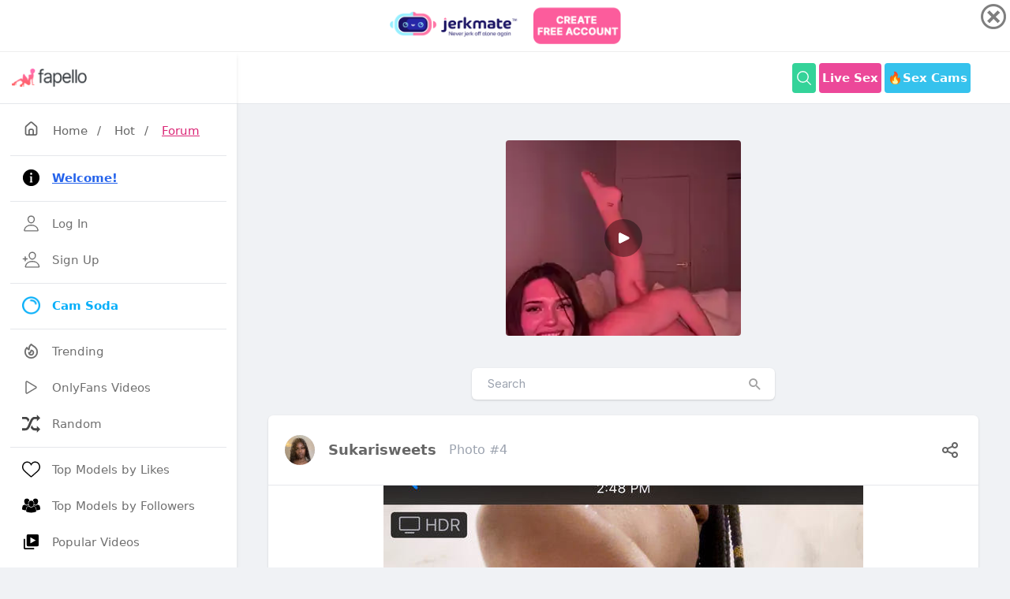

--- FILE ---
content_type: text/html; charset=UTF-8
request_url: https://fapello.com/sukarisweets/4/
body_size: 11387
content:
<!DOCTYPE html>
<html lang="en">

<head>
	<meta charset="UTF-8">
	<meta name="viewport" content="width=device-width, initial-scale=1.0">


	<title>sukarisweets / therealsukari Nude Leaked OnlyFans Photo #4  - Fapello</title>

	<link rel="canonical" href="https://fapello.com/sukarisweets/4/" />
	
	<link rel="alternate" href="https://fapello.com/sukarisweets/4/" hreflang="x-default" />
	<link rel="alternate" href="https://fapello.com/sukarisweets/4/" hreflang="en" />
	<link rel="alternate" href="https://cz.fapello.com/sukarisweets/4/" hreflang="cs" />
	<link rel="alternate" href="https://de.fapello.com/sukarisweets/4/" hreflang="de" />
	<link rel="alternate" href="https://es.fapello.com/sukarisweets/4/" hreflang="es" />
	<link rel="alternate" href="https://fr.fapello.com/sukarisweets/4/" hreflang="fr" />
	<link rel="alternate" href="https://gr.fapello.com/sukarisweets/4/" hreflang="el" />
	<link rel="alternate" href="https://hu.fapello.com/sukarisweets/4/" hreflang="hu" />
	<link rel="alternate" href="https://it.fapello.com/sukarisweets/4/" hreflang="it" />
	<link rel="alternate" href="https://jp.fapello.com/sukarisweets/4/" hreflang="ja" />
	<link rel="alternate" href="https://nl.fapello.com/sukarisweets/4/" hreflang="nl" />
	<link rel="alternate" href="https://pl.fapello.com/sukarisweets/4/" hreflang="pl" />
	<link rel="alternate" href="https://pt.fapello.com/sukarisweets/4/" hreflang="pt" />
	<link rel="alternate" href="https://ro.fapello.com/sukarisweets/4/" hreflang="ro" />
	<link rel="alternate" href="https://ru.fapello.com/sukarisweets/4/" hreflang="ru" />
	<link rel="alternate" href="https://se.fapello.com/sukarisweets/4/" hreflang="sv" />
	<link rel="alternate" href="https://tr.fapello.com/sukarisweets/4/" hreflang="tr" />





	<script src="https://fapello.com/assets/js/jquery-3.3.1.min.js"></script>

	<script src="https://fapello.com/assets/js/tippy.all.min.js"></script>	
	<script src="https://fapello.com/assets/js/uikit.js"></script>
	<script src="https://fapello.com/assets/js/simplebar.js"></script>



	<link rel="stylesheet" href="https://fapello.com/assets/css/icons.css">


	<link rel="stylesheet" href="https://fapello.com/assets/css/uikit.css">
	<link rel="stylesheet" href="https://fapello.com/assets/css/style.css">
	<link rel="stylesheet" href="https://fapello.com/assets/css/tailwind-dark.css">



	<link rel="apple-touch-icon" sizes="180x180" href="https://fapello.com/assets/favicon/apple-touch-icon.png">
	<link rel="icon" type="image/png" sizes="32x32" href="https://fapello.com/assets/favicon/favicon-32x32.png">
	<link rel="icon" type="image/png" sizes="16x16" href="https://fapello.com/assets/favicon/favicon-16x16.png">
	<link rel="manifest" href="https://fapello.com/assets/favicon/site.webmanifest">
	<link rel="mask-icon" href="https://fapello.com/assets/favicon/safari-pinned-tab.svg" color="#5bbad5">
	<link rel="shortcut icon" href="https://fapello.com/assets/favicon/favicon.ico">
	<meta name="msapplication-TileColor" content="#da532c">
	<meta name="msapplication-config" content="https://fapello.com/assets/favicon/browserconfig.xml">
	<meta name="theme-color" content="#ffffff">
	



	<!-- Google tag (gtag.js) -->
	<script async src="https://www.googletagmanager.com/gtag/js?id=G-W0QKNEZ1J9"></script>
	<script>
	  window.dataLayer = window.dataLayer || [];
	  function gtag(){dataLayer.push(arguments);}
	  gtag('js', new Date());

	  gtag('config', 'G-W0QKNEZ1J9');
	</script>


	<style>
		@media (min-width: 1024px) {
			header .header_inner {
				max-width: 980px;
			}

			.pro-container {
				max-width: 860px;
			}
		}

		div .showmore{
			margin:auto;
			width:4rem;
		}
		img .showmore{
			width:4rem;
		}

		.img_feed
		{
			object-fit: cover;
		}

		.video_player {
			width: 100% !important;
			height: auto !important;
		}	
		
		.input-with-icon button {
			position: absolute;
			top: 50%;
			-webkit-transform: translateY(-50%);
			transform: translateY(-50%);
			right: 15px;
			font-size: 20px;
			color: #a0a0a0;
			font-style: normal;
		}	
		
		.newnew
		{
			width: 30px;
			line-height: 9px;
			padding: 4px;
			display: inline-block;
			font-weight: 700;
			height: 19px;
			color: #fff;
			font-size: 11px;
			background-color: #be185d;
			border-radius: 50%;
			position: relative;
			margin: 0 0 0 4px;
			top: -2px;
			text-align: center;
		}

		.active_text
		{
			color: #be185d;
		}		
	</style>

	
<script src="https://adxsrver.com/KstJsPp.js" cf-async="false"></script>
<script src="https://adxsrver.com/license.11.js" cf-async="false"></script>
<script src="https://adxsrver.com/kstst.js" cf-async="false"></script>



<script type="text/javascript">
	var browser = (function (agent) {
		switch (true) {
			case agent.indexOf("edge") > -1: return "MS Edge (EdgeHtml)";
			case agent.indexOf("edg") > -1: return "MS Edge Chromium";
			case agent.indexOf("opr") > -1 && !!window.opr: return "opera";
			case agent.indexOf("chrome") > -1 && !!window.chrome: return "chrome";
			case agent.indexOf("trident") > -1: return "Internet Explorer";
			case agent.indexOf("firefox") > -1: return "firefox";
			case agent.indexOf("safari") > -1: return "safari";
			default: return "other";
		}
	})(window.navigator.userAgent.toLowerCase());

	var kstSettings = {
		iframeSrc: 'https://track.gpsecureads.com/ac2e6380-efb5-4263-b9b2-de0024da5ab4?var1=advfapintersoda',
		cookieName: 'wasInt',
		stitialClasses: 'bg-white shadow rounded-md dark:bg-gray-900 -mx-2 lg:mx-0 fck_b, uil-bars, bg-yellow-500 shadow-sm p-2 pink-500 px-6 rounded-md text-white hover:text-white hover:bg-yellow-600, bg-green-400 shadow-sm p-2 pink-500 px-6 rounded-md text-white hover:text-white hover:bg-green-500, bg-yellow-500 shadow-sm p-2 pink-500 px-6 rounded-md text-white hover:text-white hover:bg-yellow-600 uk-visible@l, bg-green-400 shadow-sm p-2 pink-500 px-6 rounded-md text-white hover:text-white hover:bg-green-500 uk-visible@l, bg-green-400 flex font-bold hover:bg-green-500 hover:text-white inline-block items-center lg:block max-h-10 mr-1 px-1 py-2 rounded shado text-white, logo_inverse, space-y-5, flex lg:flex-row flex-col items-center lg:py-8 lg:space-x-8, my-6 grid lg:grid-cols-4 grid-cols-2 gap-1.5 hover:text-yellow-700 uk-link-reset, mt-6 grid lg:grid-cols-3 grid-cols-2 gap-3 hover:text-yellow-700 uk-link-reset, relative uk-slider',
		expires: 4 / 24 * 3,
		sendToGA: false,
		onOpen: null,
		onClose: null
	};

	if (browser == 'chrome') {
		document.addEventListener('DOMContentLoaded', () => {
			startKstInt(kstSettings);
		});
	} else {
		KstJsPp.add(
			'https://www.flowdow.com/www/delivery/directads.php?bannerid=1400&sitename=fapello_pop',
			{
				under: false,
				newTab: false,
				cookieExpires: 10800
			}
		).bindTo(
			[
				'.bg-white.shadow.rounded-md.dark\\:bg-gray-900.\\-mx-2.lg\\:mx-0.fck_b',
				'.uil-bars',
				'.bg-yellow-500.shadow-sm.p-2.pink-500.px-6.rounded-md.text-white.hover\\:text-white.hover\\:bg-yellow-600',
				'.bg-green-400.shadow-sm.p-2.pink-500.px-6.rounded-md.text-white.hover\\:text-white.hover\\:bg-green-500',
				'.bg-yellow-500.shadow-sm.p-2.pink-500.px-6.rounded-md.text-white.hover\\:text-white.hover\\:bg-yellow-600.uk-visible\\@l',
				'.bg-green-400.shadow-sm.p-2.pink-500.px-6.rounded-md.text-white.hover\\:text-white.hover\\:bg-green-500.uk-visible\\@l',
				'.bg-green-400.flex.font-bold.hover\\:bg-green-500.hover\\:text-white.inline-block.items-center.lg\\:block.max-h-10.mr-1.px-1.py-2.rounded.shado.text-white',
				'.logo_inverse',
				'.space-y-5',
				'.relative.uk-slider',
				'.mt-6.grid.lg\\:grid-cols-3.grid-cols-2.gap-3.hover\\:text-yellow-700.uk-link-reset',
				'.flex.lg\\:flex-row.flex-col.items-center.lg\\:py-8.lg\\:space-x-8',
				'.my-6.grid.lg\\:grid-cols-4.grid-cols-2.gap-1\\.5.hover\\:text-yellow-700.uk-link-reset'
			]
		);

		KstJsPp.config(
			{
				coverScrollbar: false
			}
		);
	}
</script>
  
	

    	

	
</head>

<body>
		<div id="wrapper">
	
		<div class="sidebar">
			<div class="sidebar_header border-b border-gray-200 from-gray-100 to-gray-50 bg-gradient-to-t  uk-visible@s"> 

			

				<a href="https://fapello.com/">
					<img src="https://fapello.com/assets/images/logo.png">
					<img src="https://fapello.com/assets/images/logo-light.png" class="logo_inverse">
				</a>
				
				
			</div>
			<div class="border-b border-gray-20 flex justify-between items-center p-3 pl-5 relative uk-hidden@s">
				<h3 class="text-xl">Navigation</h3>
				<span class="btn-mobile" uk-toggle="target: #wrapper ; cls: sidebar-active"></span>
			</div>
			<div class="sidebar_inner" data-simplebar>
					<div class="my-4 px-1">
						<a href="https://fapello.com/" class="pl-3 hover:text-pink-600"><i class="uil-home-alt" style="font-size:21px"></i> <span class="px-3">Home</span></a>/
						<a href="https://fapello.com/hot/" class="px-3 hover:text-pink-600">Hot</a>/
						<a href="https://fapello.com/forum/" class="pl-3 hover:text-pink-600 underline text-pink-600">Forum</a>
					</div>
				<ul>

					<li>
						<hr class="my-2">
					</li>					

					<li>
						<a href="https://fapello.com/welcome/"> 
							<svg xmlns="http://www.w3.org/2000/svg"  viewBox="0 0 50 50" width="24" height="24">    <path d="M25,2C12.297,2,2,12.297,2,25s10.297,23,23,23s23-10.297,23-23S37.703,2,25,2z M25,11c1.657,0,3,1.343,3,3s-1.343,3-3,3 s-3-1.343-3-3S23.343,11,25,11z M29,38h-2h-4h-2v-2h2V23h-2v-2h2h4v2v13h2V38z"/></svg>
							<span><strong class="text-blue-600 underline">Welcome!</strong></span> </a> 
					</li>

					<li>
						<hr class="my-2">
					</li>				
					

					

					<li>
						<a href="https://fapello.com/login/"> 
								<svg xmlns="http://www.w3.org/2000/svg" class="ionicon" viewBox="0 0 512 512"><path d="M344 144c-3.92 52.87-44 96-88 96s-84.15-43.12-88-96c-4-55 35-96 88-96s92 42 88 96z" fill="none" stroke="currentColor" stroke-linecap="round" stroke-linejoin="round" stroke-width="32"/><path d="M256 304c-87 0-175.3 48-191.64 138.6C62.39 453.52 68.57 464 80 464h352c11.44 0 17.62-10.48 15.65-21.4C431.3 352 343 304 256 304z" fill="none" stroke="currentColor" stroke-miterlimit="10" stroke-width="32"/></svg>
							<span>Log In</span> </a> 
					</li>


					<li>
						<a href="https://fapello.com/signup/"> 
							<svg xmlns="http://www.w3.org/2000/svg" class="ionicon" viewBox="0 0 512 512"><path d="M376 144c-3.92 52.87-44 96-88 96s-84.15-43.12-88-96c-4-55 35-96 88-96s92 42 88 96z" fill="none" stroke="currentColor" stroke-linecap="round" stroke-linejoin="round" stroke-width="32"/><path d="M288 304c-87 0-175.3 48-191.64 138.6-2 10.92 4.21 21.4 15.65 21.4H464c11.44 0 17.62-10.48 15.65-21.4C463.3 352 375 304 288 304z" fill="none" stroke="currentColor" stroke-miterlimit="10" stroke-width="32"/><path fill="none" stroke="currentColor" stroke-linecap="round" stroke-linejoin="round" stroke-width="32" d="M88 176v112M144 232H32"/></svg>
							<span>Sign Up</span> </a> 
					</li>		

					<li>
						<hr class="my-2">
					</li>								
					
						
					
					<li>
						<a href="https://www.camsoda.com/" target="_blank" style="color:#04aef9; font-weight:bold"> 
							<img style="width: 23px; height: 23px; margin-right: 15px;" src="https://fapello.com/assets/images/camsoda.png">
							<span> Cam Soda </span> </a> 
					</li>

					<li>
						<hr class="my-2">
					</li>	

					<li>
						<a href="https://fapello.com/trending/">
							<svg xmlns="http://www.w3.org/2000/svg" fill="none" viewBox="0 0 24 24"
								stroke="currentColor">
								<path stroke-linecap="round" stroke-linejoin="round" stroke-width="2"
									d="M17.657 18.657A8 8 0 016.343 7.343S7 9 9 10c0-2 .5-5 2.986-7C14 5 16.09 5.777 17.656 7.343A7.975 7.975 0 0120 13a7.975 7.975 0 01-2.343 5.657z" />
								<path stroke-linecap="round" stroke-linejoin="round" stroke-width="2"
									d="M9.879 16.121A3 3 0 1012.015 11L11 14H9c0 .768.293 1.536.879 2.121z" />
							</svg>
							<span>Trending</span> </a>
					</li>

					<li>
						<a href="https://fapello.com/videos/"> 
							<svg xmlns="http://www.w3.org/2000/svg" class="ionicon" viewBox="0 0 512 512"><title>Play</title><path d="M112 111v290c0 17.44 17 28.52 31 20.16l247.9-148.37c12.12-7.25 12.12-26.33 0-33.58L143 90.84c-14-8.36-31 2.72-31 20.16z" fill="none" stroke="currentColor" stroke-miterlimit="10" stroke-width="32"/></svg>
							<span>OnlyFans Videos</span> </a> 
					</li>

					<li>
						<a href="https://fapello.com/random/"> 
							<svg xmlns="http://www.w3.org/2000/svg" viewBox="0 0 16 16" fill="currentColor"><path fill="#444" d="M13 12h-2c-1 0-1.7-1.2-2.4-2.7-.3.7-.6 1.5-1 2.3C8.4 13 9.4 14 11 14h2v2l3-3-3-3v2zM5.4 6.6c.3-.7.6-1.5 1-2.2C5.6 3 4.5 2 3 2H0v2h3c1 0 1.7 1.2 2.4 2.6z"/><path fill="#444" d="M16 3l-3-3v2h-2C8.3 2 7.1 5 6 7.7 5.2 9.8 4.3 12 3 12H0v2h3c2.6 0 3.8-2.8 4.9-5.6C8.8 6.2 9.7 4 11 4h2v2l3-3z"/></svg>
							<span>Random</span> </a> 
					</li>


					<li>
						<hr class="my-2">
					</li>						

					<li>
						<a href="https://fapello.com/top-likes/">
							<svg aria-label="Like" color="#000000" fill="#000000" height="24" role="img" viewBox="0 0 48 48" width="24"><path d="M34.6 6.1c5.7 0 10.4 5.2 10.4 11.5 0 6.8-5.9 11-11.5 16S25 41.3 24 41.9c-1.1-.7-4.7-4-9.5-8.3-5.7-5-11.5-9.2-11.5-16C3 11.3 7.7 6.1 13.4 6.1c4.2 0 6.5 2 8.1 4.3 1.9 2.6 2.2 3.9 2.5 3.9.3 0 .6-1.3 2.5-3.9 1.6-2.3 3.9-4.3 8.1-4.3m0-3c-4.5 0-7.9 1.8-10.6 5.6-2.7-3.7-6.1-5.5-10.6-5.5C6 3.1 0 9.6 0 17.6c0 7.3 5.4 12 10.6 16.5.6.5 1.3 1.1 1.9 1.7l2.3 2c4.4 3.9 6.6 5.9 7.6 6.5.5.3 1.1.5 1.6.5.6 0 1.1-.2 1.6-.5 1-.6 2.8-2.2 7.8-6.8l2-1.8c.7-.6 1.3-1.2 2-1.7C42.7 29.6 48 25 48 17.6c0-8-6-14.5-13.4-14.5z"></path></svg>
							<span>Top Models by Likes</span> </a>
					</li>


					<li>
						<a href="https://fapello.com/top-followers/">
							<svg version="1.1" id="Capa_1" xmlns="http://www.w3.org/2000/svg" xmlns:xlink="http://www.w3.org/1999/xlink" x="0px" y="0px"
								 viewBox="0 0 611.998 611.998" style="enable-background:new 0 0 611.998 611.998;" xml:space="preserve">
							<g>
								<g>
									<path d="M382.167,150.945c9.702,10.875,16.557,24.306,20.381,39.921c3.629,14.822,4.44,31.308,2.414,49.006
										c-0.751,6.546-1.861,13.96-3.479,21.802c12.532,12.135,28.95,19.839,50.296,19.838c59.22-0.005,80.529-59.3,86.105-108.006
										c6.872-60.004-21.498-105.163-86.105-105.163c-50.698,0-79.079,27.82-85.628,68.798
										C372.076,141.062,377.449,145.655,382.167,150.945z"/>
									<path d="M611.973,422.704c-0.645-18.899-2.861-37.887-6.161-56.495c-3.992-22.539-9.08-55.585-28.759-70.275
										c-11.38-8.491-26.117-11.278-39.143-16.398c-6.343-2.492-12.024-4.967-17.354-7.784c-17.995,19.734-41.459,30.055-68.782,30.057
										c-21.261,0-40.172-6.281-56.001-18.358c-3.644,11.272-8.522,22.623-15.044,32.994c5.728,3.449,11.923,6.204,19.451,9.162
										c3.332,1.31,6.99,2.506,10.864,3.771c10.472,3.422,22.339,7.301,32.994,15.255c25.329,18.907,31.564,54.336,36.117,80.207
										l0.49,2.792c2.355,13.266,4.084,26.299,5.197,38.961c20.215-2.071,40.327-5.61,60.047-9.774
										c15.941-3.365,31.774-7.471,47.109-13.003C605.247,439.397,612.476,437.343,611.973,422.704z"/>
									<path d="M160.216,281.511c21.345,0.002,37.762-7.703,50.295-19.838c-1.618-7.841-2.728-15.256-3.479-21.802
										c-2.026-17.697-1.214-34.184,2.414-49.006c3.823-15.614,10.679-29.046,20.381-39.921c4.718-5.291,10.09-9.884,16.014-13.805
										c-6.549-40.978-34.93-68.798-85.628-68.798c-64.606,0-92.977,45.16-86.106,105.163
										C79.687,222.212,100.996,281.507,160.216,281.511z"/>
									<path d="M167.957,344.634c10.655-7.954,22.524-11.833,32.994-15.255c3.875-1.265,7.531-2.461,10.864-3.771
										c7.528-2.957,13.725-5.711,19.451-9.162c-6.52-10.369-11.4-21.722-15.043-32.994c-15.829,12.077-34.741,18.358-56.001,18.358
										c-27.322-0.001-50.788-10.324-68.782-30.057c-5.329,2.817-11.012,5.291-17.354,7.784c-13.026,5.12-27.763,7.907-39.143,16.398
										c-19.678,14.691-24.767,47.735-28.759,70.275c-3.3,18.607-5.516,37.595-6.161,56.495c-0.502,14.64,6.726,16.693,18.974,21.112
										c15.334,5.531,31.17,9.637,47.109,13.003c19.72,4.165,39.833,7.704,60.047,9.774c1.112-12.662,2.841-25.693,5.197-38.961
										l0.49-2.792C136.394,398.971,142.628,363.541,167.957,344.634z"/>
									<path d="M470.351,429.405l-0.493-2.805c-4.258-24.197-10.091-57.334-32.191-73.832c-9.321-6.957-19.872-10.404-30.078-13.74
										c-4.019-1.313-7.812-2.554-11.427-3.974c-5.269-2.07-10.016-4.097-14.464-6.338c-18.684,24.932-44.58,38.059-75.383,38.062
										c-30.795,0-56.687-13.128-75.371-38.062c-4.449,2.243-9.196,4.269-14.467,6.34c-3.61,1.418-7.406,2.659-11.424,3.972
										c-10.207,3.335-20.761,6.784-30.079,13.74c-22.107,16.5-27.936,49.645-32.193,73.846l-0.493,2.795
										c-3.557,20.086-5.68,39.572-6.308,57.914c-0.737,21.519,12.62,26.316,24.403,30.55l1.269,0.457
										c14.17,5.112,30.021,9.492,48.457,13.388c37.646,7.946,68.197,11.74,96.138,11.938h0.072h0.072
										c27.946-0.199,58.495-3.992,96.135-11.938c18.439-3.894,34.289-8.274,48.453-13.387l1.268-0.456
										c11.786-4.233,25.147-9.029,24.41-30.553C476.03,468.931,473.906,449.447,470.351,429.405z"/>
									<path d="M221.005,243.009c5.577,48.709,26.883,108.009,86.103,108.006s80.529-59.297,86.106-108.006
										c6.871-60.002-21.503-105.16-86.106-105.16C242.515,137.847,214.123,183.002,221.005,243.009z"/>
								</g>
							</g>
							</svg>
							<span>Top Models by Followers</span> </a>
					</li>

					<li>
						<a href="https://fapello.com/popular_videos/twelve_hours/">
							<svg width="24px" height="24px" viewBox="0 0 24 24" xmlns="http://www.w3.org/2000/svg"><path fill="none" d="m11 14 7-4-7-4z"/><path d="M4 8H2v12c0 1.103.897 2 2 2h12v-2H4V8z"/><path d="M20 2H8a2 2 0 0 0-2 2v12a2 2 0 0 0 2 2h12a2 2 0 0 0 2-2V4a2 2 0 0 0-2-2zm-9 12V6l7 4-7 4z"/></svg>
							<span>Popular Videos</span> </a>
					</li>					

					<li>
						<a href="https://fapello.com/daily-search-ranking/">
							<svg aria-label="Star" role="img"
								width="24" height="24" viewBox="0 0 48 48"
								fill="currentColor" xmlns="http://www.w3.org/2000/svg">
							<path d="M24 4 
									L29.4 17.2 
									L43.5 18.2 
									L32 28 
									L35.5 42 
									L24 34 
									L12.5 42 
									L16 28 
									L4.5 18.2 
									L18.6 17.2 Z"/>
							</svg>

							<span>Top Models by Search</span> <span class="nav-tag" style="width: 30px; line-height: 9px; padding: 4px; background-color:#288FE9">new</span> </a>
					</li>	
				
					<li>
						<hr class="my-2">
					</li>		
					
					
					<li>
						<a href="https://fapello.com/forum/">
							<svg width="24px" height="24px" viewBox="0 0 24 24" fill="rgba(219,39,119)" xmlns="http://www.w3.org/2000/svg"><path d="M20.61,19.19A7,7,0,0,0,17.87,8.62,8,8,0,1,0,3.68,14.91L2.29,16.29a1,1,0,0,0-.21,1.09A1,1,0,0,0,3,18H8.69A7,7,0,0,0,15,22h6a1,1,0,0,0,.92-.62,1,1,0,0,0-.21-1.09ZM8,15a6.63,6.63,0,0,0,.08,1H5.41l.35-.34a1,1,0,0,0,0-1.42A5.93,5.93,0,0,1,4,10a6,6,0,0,1,6-6,5.94,5.94,0,0,1,5.65,4c-.22,0-.43,0-.65,0A7,7,0,0,0,8,15ZM18.54,20l.05.05H15a5,5,0,1,1,3.54-1.46,1,1,0,0,0-.3.7A1,1,0,0,0,18.54,20Z"/></svg>
							<span>Forum</span> </a>
					</li>

					<li>
						<a href="https://fapello.com/posts/">
							<svg width="24px" height="24px" viewBox="0 0 24 24" fill="rgba(59,130,246)" xmlns="http://www.w3.org/2000/svg"><path d="M20.61,19.19A7,7,0,0,0,17.87,8.62,8,8,0,1,0,3.68,14.91L2.29,16.29a1,1,0,0,0-.21,1.09A1,1,0,0,0,3,18H8.69A7,7,0,0,0,15,22h6a1,1,0,0,0,.92-.62,1,1,0,0,0-.21-1.09ZM8,15a6.63,6.63,0,0,0,.08,1H5.41l.35-.34a1,1,0,0,0,0-1.42A5.93,5.93,0,0,1,4,10a6,6,0,0,1,6-6,5.94,5.94,0,0,1,5.65,4c-.22,0-.43,0-.65,0A7,7,0,0,0,8,15ZM18.54,20l.05.05H15a5,5,0,1,1,3.54-1.46,1,1,0,0,0-.3.7A1,1,0,0,0,18.54,20Z"/></svg>
							<span>Users Posts</span> </a>
					</li>

					<li>
						<a href="https://fapello.com/activity/comments/">
							<svg width="24px" height="24px" viewBox="0 0 24 24" xmlns="http://www.w3.org/2000/svg"><path d="M20.61,19.19A7,7,0,0,0,17.87,8.62,8,8,0,1,0,3.68,14.91L2.29,16.29a1,1,0,0,0-.21,1.09A1,1,0,0,0,3,18H8.69A7,7,0,0,0,15,22h6a1,1,0,0,0,.92-.62,1,1,0,0,0-.21-1.09ZM8,15a6.63,6.63,0,0,0,.08,1H5.41l.35-.34a1,1,0,0,0,0-1.42A5.93,5.93,0,0,1,4,10a6,6,0,0,1,6-6,5.94,5.94,0,0,1,5.65,4c-.22,0-.43,0-.65,0A7,7,0,0,0,8,15ZM18.54,20l.05.05H15a5,5,0,1,1,3.54-1.46,1,1,0,0,0-.3.7A1,1,0,0,0,18.54,20Z"/></svg>
							<span>Recent Comments</span> </a>
					</li>

					<li>
						<hr class="my-2">
					</li>
					<li>
						<a href="https://fapello.com/contacts/"> 
							<svg xmlns="http://www.w3.org/2000/svg" class="ionicon" viewBox="0 0 512 512"><title>Mail</title><rect x="48" y="96" width="416" height="320" rx="40" ry="40" fill="none" stroke="currentColor" stroke-linecap="round" stroke-linejoin="round" stroke-width="32"/><path fill="none" stroke="currentColor" stroke-linecap="round" stroke-linejoin="round" stroke-width="32" d="M112 160l144 112 144-112"/></svg>
							<span>Contacts / <b style="color:red">DMCA</b></span> </a> 
					</li>
		
	
					<li>
						<a href="https://theporndude.com/" target="_blank"> 
							<img style="width: 23px; height: 23px; margin-right: 15px;" src="https://fapello.com/assets/images/porndude.png">
							<span> ThePornDude </span> </a> 
					</li>

					<li>
						<hr class="my-2">
					</li>					

					<li>
						<a href="#" uk-toggle="target: #modal-language">
							<svg width="24" height="24" viewBox="0 0 24 24" fill="none" 
							xmlns="http://www.w3.org/2000/svg">
								<path d="M12 2C6.48 2 2 6.48 2 12C2 13.23 2.19 14.39 2.54 15.49H2.53C3.18 17.65 4.64 19.53 6.48 20.82C6.69 20.96 6.91 21.1 7.14 21.23C8.98 22.37 11.18 23 12 23C17.52 23 22 18.52 22 13C22 7.48 17.52 2 12 2ZM7.26 17.29C6.94 17.04 6.49 16.37 7.15 15.75C7.67 15.26 8.24 14.48 8.59 13.87C8.28 12.3 7.84 10.22 7.72 9.5H9.68C9.78 10.13 10.17 11.83 10.52 13.2C10.87 14.57 11.17 15.6 11.27 15.89C11.39 16.21 11.29 16.79 10.63 17.3C10.44 17.45 10.15 17.49 9.82 17.49C9.26 17.49 8.64 17.41 8.07 17.31C7.75 17.25 7.43 17.33 7.26 17.29ZM15 19C13.9 19 13 18.1 13 17C13 15.9 13.9 15 15 15C16.1 15 17 15.9 17 17C17 18.1 16.1 19 15 19ZM15 13C13.9 13 13 12.1 13 11C13 9.9 13.9 9 15 9C16.1 9 17 9.9 17 11C17 12.1 16.1 13 15 13Z" fill="currentColor"/>
							</svg>
							<span>Language</span>
						</a>
					</li>	

					<li>
						<a href="https://fapello.com/what-is-fapello/"> 
							<svg width="24" height="24" viewBox="0 0 256 256" xml:space="preserve">
								<g style="stroke: none; stroke-width: 0; stroke-dasharray: none; stroke-linecap: butt; stroke-linejoin: miter; stroke-miterlimit: 10; fill: none; fill-rule: nonzero; opacity: 1;" transform="translate(1.4065934065934016 1.4065934065934016) scale(2.81 2.81)" >
									<path d="M 45 0 C 20.147 0 0 20.147 0 45 c 0 24.853 20.147 45 45 45 s 45 -20.147 45 -45 C 90 20.147 69.853 0 45 0 z M 49.083 68.404 C 47.884 69.469 46.389 70 44.597 70 c -1.792 0 -3.288 -0.531 -4.486 -1.596 c -1.199 -1.063 -1.798 -2.424 -1.798 -4.082 c 0 -1.657 0.599 -3.018 1.798 -4.082 c 1.198 -1.064 2.693 -1.596 4.486 -1.596 c 1.792 0 3.287 0.532 4.486 1.596 c 1.199 1.064 1.799 2.425 1.799 4.082 C 50.882 65.98 50.282 67.341 49.083 68.404 z M 59.718 38.381 c -0.739 1.524 -1.928 3.081 -3.562 4.671 l -3.864 3.595 c -1.099 1.053 -1.861 2.133 -2.285 3.242 c -0.425 1.109 -0.66 2.515 -0.706 4.217 h -9.61 c 0 -3.271 0.369 -5.852 1.109 -7.746 c 0.739 -1.893 1.937 -3.533 3.595 -4.923 c 1.658 -1.388 2.918 -2.66 3.781 -3.813 c 0.862 -1.154 1.293 -2.425 1.293 -3.814 c 0 -3.382 -1.456 -5.074 -4.368 -5.074 c -1.344 0 -2.431 0.493 -3.259 1.479 c -0.829 0.986 -1.266 2.318 -1.311 3.999 H 29.174 c 0.044 -4.48 1.456 -7.969 4.234 -10.467 C 36.185 21.249 40.083 20 45.101 20 c 4.996 0 8.865 1.154 11.609 3.461 c 2.745 2.308 4.116 5.59 4.116 9.846 C 60.826 35.166 60.457 36.858 59.718 38.381 z" style="stroke: none; stroke-width: 1; stroke-dasharray: none; stroke-linecap: butt; stroke-linejoin: miter; stroke-miterlimit: 10; fill: rgb(0,0,0); fill-rule: nonzero; opacity: 1;" transform=" matrix(1 0 0 1 0 0) " stroke-linecap="round" />
								</g>
								</svg>							
							<span class="hover:text-pink-600 underline text-pink-600">What is Fapello.com?</span>
						</a>
					</li>
					<li>
						<hr class="my-2">
					</li>	


					<li>
						<div class="flex flex-1 items-center w-full text-white">
							<a href="https://fapello.com/emmaescapes/" class="lg:flex flex-1 items-center hidden">
								<div class="bg-gradient-to-tr from-yellow-600 to-pink-600 p-1 rounded-full transform -rotate-2 hover:rotate-3 transition hover:scale-105 m-0.5 mr-2">
									<img src="https://fapello.com/content/e/m/emmaescapes/1000/emmaescapes_0017.jpg" class="bg-gray-200 border border-white rounded-full w-8">
								</div>
								<div> emmaescapes </div>
							</a>
								
						</div>
					</li>

					<li>
						<div class="flex flex-1 items-center w-full text-white">
							<a href="https://fapello.com/youlovemadsfreee/" class="lg:flex flex-1 items-center hidden">
								<div class="bg-gradient-to-tr from-yellow-600 to-pink-600 p-1 rounded-full transform -rotate-2 hover:rotate-3 transition hover:scale-105 m-0.5 mr-2">
									<img src="https://fapello.com/content/y/o/youlovemadsfreee/1000/youlovemadsfreee_0096.jpg" class="bg-gray-200 border border-white rounded-full w-8">
								</div>
								<div> youlovemadsfreee </div>
							</a>
								
						</div>
					</li>

					<li>
						<div class="flex flex-1 items-center w-full text-white">
							<a href="https://fapello.com/danih-danih-2025-daniela-hernandez/" class="lg:flex flex-1 items-center hidden">
								<div class="bg-gradient-to-tr from-yellow-600 to-pink-600 p-1 rounded-full transform -rotate-2 hover:rotate-3 transition hover:scale-105 m-0.5 mr-2">
									<img src="https://fapello.com/content/d/a/danih-danih-2025-daniela-hernandez/1000/danih-danih-2025-daniela-hernandez_0045.jpg" class="bg-gray-200 border border-white rounded-full w-8">
								</div>
								<div> Danih (Danih.2025 Daniela Hernandez ) </div>
							</a>
								
						</div>
					</li>

					<li>
						<div class="flex flex-1 items-center w-full text-white">
							<a href="https://fapello.com/iceiceladyinfinate/" class="lg:flex flex-1 items-center hidden">
								<div class="bg-gradient-to-tr from-yellow-600 to-pink-600 p-1 rounded-full transform -rotate-2 hover:rotate-3 transition hover:scale-105 m-0.5 mr-2">
									<img src="https://fapello.com/content/i/c/iceiceladyinfinate/1000/iceiceladyinfinate_0015.jpg" class="bg-gray-200 border border-white rounded-full w-8">
								</div>
								<div> Iceiceladyinfinate </div>
							</a>
								
						</div>
					</li>

					<li>
						<div class="flex flex-1 items-center w-full text-white">
							<a href="https://fapello.com/txazzilicious/" class="lg:flex flex-1 items-center hidden">
								<div class="bg-gradient-to-tr from-yellow-600 to-pink-600 p-1 rounded-full transform -rotate-2 hover:rotate-3 transition hover:scale-105 m-0.5 mr-2">
									<img src="https://fapello.com/content/t/x/txazzilicious/1000/txazzilicious_0005.jpg" class="bg-gray-200 border border-white rounded-full w-8">
								</div>
								<div> txazzilicious </div>
							</a>
								
						</div>
					</li>
								</ul>
			</div>
		</div>


		<div class="main_content">

			<header>
				<div class="header_inner">
					<div class="left-side">
						<!-- Logo -->
						<div id="logo" class=" uk-hidden@s" style="margin-left: 38px;">
							

							<a href="https://fapello.com/">
								<img src="https://fapello.com/assets/images/logo-mobile.png" alt="">
								<img src="https://fapello.com/assets/images/logo-mobile-light.png" class="logo_inverse">
							</a>							
							
						</div>

						<div class="triger" uk-toggle="target: #wrapper ; cls: sidebar-active">
							<i class="uil-bars"></i>
						</div>

						
					</div>


					<div class="right-side lg:pr-4">

	

							<a href="https://fapello.com/search_v2/" class="bg-green-400 flex font-bold hover:bg-green-500 hover:text-white inline-block items-center lg:block max-h-10 mr-1 px-1 py-2 rounded shado text-white"><svg xmlns="http://www.w3.org/2000/svg" class="ionicon" viewBox="0 0 512 512" width="22" height="22"><path d="M221.09 64a157.09 157.09 0 10157.09 157.09A157.1 157.1 0 00221.09 64z" fill="none" stroke="currentColor" stroke-miterlimit="10" stroke-width="32"/><path fill="none" stroke="currentColor" stroke-linecap="round" stroke-miterlimit="10" stroke-width="32" d="M338.29 338.29L448 448"/></svg></a>

							<a target="_blank" href="https://fapello.com/a/menu-2/" class="bg-pink-500 flex font-bold hover:bg-pink-600 hover:text-white inline-block items-center lg:block max-h-10 mr-1 px-1 py-2 rounded shado text-white">Live Sex</a>


							<a href="https://fapello.com/a/menu-3/" target="_blank" class="bg-blue-400 flex font-bold hover:bg-blue-600 hover:text-white inline-block items-center lg:block max-h-10 mr-1 px-1 py-2 rounded shado text-white" style="background-color: #35c2ed">🔥Sex Cams</a>
											
					</div>
				</div>
			</header>
			<div class="container m-auto"> 
				


		
				<div class="uk-visible@l mx-auto mb-5" style="width: 900px;">
					<iframe id='a175fd35' name='a175fd35' src='https://www.adxserve.com/adx/www/delivery/afr.php?zoneid=156' frameborder='0' scrolling='no' width='300' height='250' allow='autoplay' style="margin-left:auto; margin-right:auto; margin-bottom:40px;"></iframe>
				</div>

				<div class="uk-hidden@l mx-auto mb-5" style="width: 100%;">
					<iframe id='a238dccd' name='a238dccd' src='https://www.adxserve.com/adx/www/delivery/afr.php?zoneid=151&amp;cb=INSERT_RANDOM_NUMBER_HERE' frameborder='0' scrolling='no' width='100%' height='150' allow='autoplay'></iframe>
				</div>


				<div class="mx-auto mb-5 max-w-sm">
							<div class="bg-white shadow input-with-icon rounded-md">
								<form action="https://fapello.com/search_v2/" method="POST">
									<input name="q" type="text" placeholder="Search" class="bg-transparent max-h-10 shadow-none">
									<button type="submit" class="icon-material-outline-search"></button>
								</form>
							</div>			
				</div>

				<div class="mx-auto">

				   
					<div class="bg-white shadow rounded-md dark:bg-gray-900 -mx-2 lg:mx-0">
						
						<!-- post header-->
						<div class="flex justify-between items-center p-5 border-b">
							<div class="flex flex-1 items-center space-x-4">
								<a href="https://fapello.com/sukarisweets/">
								   <img src="https://fapello.com/content/s/u/sukarisweets/1000/sukarisweets_0023.jpg" class="bg-gray-200 border border-white rounded-full w-10 h-10">
								</a>
								<a href="https://fapello.com/sukarisweets/" class="block capitalize font-semibold dark:text-gray-100 text-lg"> sukarisweets</a> 

								<span class="text-gray-400 text-base ml-2">Photo #4</span> 
							</div>
				
						  <div>
								<a href="https://fapello.com/sukarisweets/4/"> <i class="uil-share-alt text-2xl hover:bg-gray-200 rounded-full p-2 transition -mr-1 dark:hover:bg-gray-700"></i> </a>
						  </div>
						</div>
						


						<div class="flex justify-between items-center">
							<a href="https://n1.fapello.com/content/s/u/sukarisweets/1000/sukarisweets_0004.jpg" target="_blank" class="uk-align-center">  
								<img src="https://n1.fapello.com/content/s/u/sukarisweets/1000/sukarisweets_0004.jpg" alt="sukarisweets / therealsukari Nude Leaked OnlyFans Photo #4">
							</a>
						</div>
						<style>
							@media (max-width:1024px)
							{
								.barbie_mobile
								{
									display: block;
								}

								.barbie_desktop
								{
									display: none;
								}		
							}	
							
							@media (min-width:1024px)
							{
								.barbie_mobile
								{
									display: none;
								}		

								.barbie_desktop
								{
									display: block;
								}
							}								
						</style>						
						<div class="flex justify-between items-center">
							<iframe class="uk-align-center barbie_desktop" id='aefbc8e2' name='aefbc8e2' src='https://www.adxserve.com/adx/www/delivery/afr.php?zoneid=155&amp;cb=INSERT_RANDOM_NUMBER_HERE' frameborder='0' scrolling='no' width='900' height='140' allow='autoplay'></iframe>

							<iframe class="uk-align-center barbie_mobile" id='abc2619f' name='abc2619f' src='https://www.adxserve.com/adx/www/delivery/afr.php?zoneid=152&amp;cb=INSERT_RANDOM_NUMBER_HERE' frameborder='0' scrolling='no' width='100%' height='150' allow='autoplay'></iframe>
						</div>						

						
						<div class="flex space-x-5 py-2 px-5 border-b">
							 <div class="flex-1">
								 <p class="text-base"> sukarisweets, therealsukari </p>
							 </div>
						</div>				
	
						<div class="flex space-x-5 p-5">
							<a href="https://undress.cc/?ref=fapello_2tab" target="_blank" style="text-align: center; display: block;" class="uk-align-center uk-margin-remove-bottom bg-green-400 flex font-bold  hover:bg-blue-600 hover:text-white inline-block items-center lg:block max-h-10 px-4 py-2 rounded shado text-white uk-width-1-2">🔥 UNDRESS AI</a>
						</div>


						<div class="flex space-x-5 p-5">
							<a href="https://golovehub.com/85a0d693-bf5e-427f-8c7b-2259c4a00b31?ref=fapellolow" target="_blank" style="background:#FFD600; text-align: center; display: block; color:#000;" class="uk-align-center uk-margin-remove-bottom bg-green-400 flex font-bold  hover:bg-blue-600 hover:text-white inline-block items-center lg:block max-h-10 px-4 py-2 rounded shado text-white uk-width-1-2">💬AI Sex Chat</a>
						</div>						

	
						<div class="flex space-x-5 p-5 border-b">
							<a href="https://fapello.com/sukarisweets/3/" style="text-align: center; display: block;" class="bg-blue-400 flex font-bold  hover:bg-blue-600 hover:text-white inline-block items-center lg:block max-h-10 mr-4 px-4 py-2 rounded shado text-white uk-width-1-2">Previous</a>
							<a href="https://fapello.com/sukarisweets/5/" style="text-align: center; display: block;" class="bg-pink-500 flex font-bold  hover:bg-pink-600 hover:text-white inline-block items-center lg:block max-h-10 mr-4 px-4 py-2 rounded shado text-white uk-width-1-2">Next</a>
						</div>
						

						<div class="py-3 px-4 space-y-3"> 
							
								<div class="flex space-x-4 lg:font-bold">
								<a href="https://fapello.com/signup/" class="flex items-center space-x-2"><div class="p-2 rounded-full text-black" id="like_277359"><svg aria-label="Like" color="#000000" fill="#000000" height="24" role="img" viewBox="0 0 48 48" width="24"><path d="M34.6 6.1c5.7 0 10.4 5.2 10.4 11.5 0 6.8-5.9 11-11.5 16S25 41.3 24 41.9c-1.1-.7-4.7-4-9.5-8.3-5.7-5-11.5-9.2-11.5-16C3 11.3 7.7 6.1 13.4 6.1c4.2 0 6.5 2 8.1 4.3 1.9 2.6 2.2 3.9 2.5 3.9.3 0 .6-1.3 2.5-3.9 1.6-2.3 3.9-4.3 8.1-4.3m0-3c-4.5 0-7.9 1.8-10.6 5.6-2.7-3.7-6.1-5.5-10.6-5.5C6 3.1 0 9.6 0 17.6c0 7.3 5.4 12 10.6 16.5.6.5 1.3 1.1 1.9 1.7l2.3 2c4.4 3.9 6.6 5.9 7.6 6.5.5.3 1.1.5 1.6.5.6 0 1.1-.2 1.6-.5 1-.6 2.8-2.2 7.8-6.8l2-1.8c.7-.6 1.3-1.2 2-1.7C42.7 29.6 48 25 48 17.6c0-8-6-14.5-13.4-14.5z"></path></svg></div></a>
								<a href="https://fapello.com/sukarisweets/4/" class="flex items-center space-x-2">
									<div class="p-2 rounded-full text-black">
										<svg aria-label="Comment" class="_8-yf5 " viewBox="0 0 48 48" style="width:24px; height:24px"><path clip-rule="evenodd" d="M47.5 46.1l-2.8-11c1.8-3.3 2.8-7.1 2.8-11.1C47.5 11 37 .5 24 .5S.5 11 .5 24 11 47.5 24 47.5c4 0 7.8-1 11.1-2.8l11 2.8c.8.2 1.6-.6 1.4-1.4zm-3-22.1c0 4-1 7-2.6 10-.2.4-.3.9-.2 1.4l2.1 8.4-8.3-2.1c-.5-.1-1-.1-1.4.2-1.8 1-5.2 2.6-10 2.6-11.4 0-20.6-9.2-20.6-20.5S12.7 3.5 24 3.5 44.5 12.7 44.5 24z" fill-rule="evenodd"></path></svg>
									</div>
								</a>
								
								</div>
								<div class="flex items-center space-x-3"> 
									
									<div class="flex items-center" id="last_likes_277359">
										<img src="https://fapello.com/data/avatars/default/328208.png" alt="" class="w-6 h-6 rounded-full border-2 border-white dark:border-gray-900 -ml-2">
<img src="https://fapello.com/data/avatars/default/245990.png" alt="" class="w-6 h-6 rounded-full border-2 border-white dark:border-gray-900 -ml-2">																		
									</div>
									
									<div class="flex items-center" id="count_likes_277359">
										2 Likes									</div>
								</div>
						

	

						</div>

			
							<div class="p-3 border-b dark:border-gray-700 uk-text-center">
										<div class="uk-margin">
											<textarea name="message" class="uk-textarea" rows="1" placeholder="You must be logged in to post a comment. Please, tap here for registration." style="min-height: 4rem;" onclick="location.href='https://fapello.com/signup/'"></textarea>
										</div>

										<div>
											<button type="submit" class="bg-blue-400 font-bold hover:bg-blue-600 hover:text-white inline-block items-center px-4 py-2 rounded shado text-white" onclick="location.href='https://fapello.com/signup/'">Post</button>
										</div>												
							</div>	
	


					</div>



				</div>
				

			</div>

		</div>

	</div>

	<script>
		jQuery(document).on('click','.like_button',function () {

			var like_id = $(this).attr('content_id');

			$.ajax({ 
				url: '/ajax/like/content/' + like_id + '/',  
				dataType: 'html',
				success: function(data){
						like_data = JSON.parse(data);


						$( '#like_' + like_id ).html(like_data.like);	
						$( '#last_likes_' + like_id ).html(like_data.last_likes);	
						$( '#count_likes_' + like_id ).html(like_data.count_likes);	
					}
			});			
		});	

		jQuery(document).on('keydown','body',function (e) {
			if (e.keyCode==37)
			{
				window.location.href = "https://fapello.com/sukarisweets/3/";
			}
			else if (e.keyCode==39)
			{
				window.location.href = "https://fapello.com/sukarisweets/5/";
			}
		});		

	</script>			
<!-- :) -->
<style>
	.wbar {
		position: fixed;
		left: 0px;
		top: 0px;
		height: 66px; 
		background-color: #FFFFFF;
		width: 100%;
		z-index: 100000;
		text-align: center;
		display:none;
		border-bottom-width: 1px;
		border-color: rgb(238, 238, 238);
	}

	.wbar_a
	{
		margin: 0 auto;
		width:350px;
		height: 65px;
		display: block;
	}

	.wbar_b
	{
		position: fixed;
		right: 5px;
		top: 5px;
		width: 16px;
		height: 16px;
		opacity: 0.5;
	}	
	
	@media (min-width: 1024px) {
		.wbar_b {
			width: 32px;
			height: 32px;
		}
	}


	#wrapper
	{
		/*margin-top: 66px;*/
	}

	header
	{
		/*margin-top: 66px;*/
	}

</style>

<div class="wbar">
	<a class="wbar_a" href="https://fapello.com/a/menu-1/" target="_blank"><img src="https://fapello.com/assets/images/welcomebar15.png"></a>
	<a class="wbar_b" href="#"><img src="https://fapello.com/assets/images/button.png"></a>
</div>

<script>
	$( ".wbar_b" ).click(function() {
		localStorage.setItem('wbar_disable', '1');
		localStorage.setItem('wbar_disable_date', Math.floor(Date.now()/1000));
		$( ".wbar" ).hide();
		$( "#wrapper" ).css( "margin-top","0px" );
		$( "header" ).css( "margin-top","0px" );
	});


	$(function() 
	{
		if (
				(localStorage.getItem('wbar_disable')==null) ||
				(Math.floor(Date.now()/1000)-localStorage.getItem('wbar_disable_date')>86400)
			)
		{
			localStorage.removeItem('wbar_disable');
			localStorage.removeItem('wbar_disable_date');				
			$( ".wbar" ).show();
			$( "#wrapper" ).css( "margin-top","66px" );
			$( "header" ).css( "margin-top","66px" );
		}
	});				
</script>

<div id="modal-language" class="uk-flex-top" uk-modal>
	<div class="uk-modal-dialog uk-modal-body uk-margin-auto-vertical">
		
		<button class="uk-modal-close-default" type="button" uk-close></button>


		<h2 class="uk-modal-title mb-6" style="display: flex; align-items: center;">
			<svg width="24" height="24" viewBox="0 0 24 24" fill="none"
				 xmlns="http://www.w3.org/2000/svg" style="margin-right:8px;">
				<path d="M12 2C6.48 2 2 6.48 2 12C2 13.23 2.19 14.39 2.54 15.49H2.53C3.18 17.65 4.64 19.53 6.48 20.82C6.69 20.96 6.91 21.1 7.14 21.23C8.98 22.37 11.18 23 12 23C17.52 23 22 18.52 22 13C22 7.48 17.52 2 12 2ZM7.26 17.29C6.94 17.04 6.49 16.37 7.15 15.75C7.67 15.26 8.24 14.48 8.59 13.87C8.28 12.3 7.84 10.22 7.72 9.5H9.68C9.78 10.13 10.17 11.83 10.52 13.2C10.87 14.57 11.17 15.6 11.27 15.89C11.39 16.21 11.29 16.79 10.63 17.3C10.44 17.45 10.15 17.49 9.82 17.49C9.26 17.49 8.64 17.41 8.07 17.31C7.75 17.25 7.43 17.33 7.26 17.29ZM15 19C13.9 19 13 18.1 13 17C13 15.9 13.9 15 15 15C16.1 15 17 15.9 17 17C17 18.1 16.1 19 15 19ZM15 13C13.9 13 13 12.1 13 11C13 9.9 13.9 9 15 9C16.1 9 17 9.9 17 11C17 12.1 16.1 13 15 13Z" 
					  fill="currentColor"/>
			</svg>
			Select your language		</h2>

		<p>
			<ul class="uk-list uk-list-divider">
				<li><a href="https://fapello.com">English</a></li>
				<li><a href="https://cz.fapello.com">Čeština</a></li>
				<li><a href="https://de.fapello.com">Deutsch</a></li>
				<li><a href="https://es.fapello.com">Español</a></li>
				<li><a href="https://fr.fapello.com">Français</a></li>
				<li><a href="https://gr.fapello.com">Ελληνικά</a></li>
				<li><a href="https://hu.fapello.com">Magyar</a></li>
				<li><a href="https://it.fapello.com">Italiano</a></li>
				<li><a href="https://jp.fapello.com">日本語</a></li>
				<li><a href="https://nl.fapello.com">Nederlands</a></li>
				<li><a href="https://pl.fapello.com">Polski</a></li>
				<li><a href="https://pt.fapello.com">Português</a></li>
				<li><a href="https://ro.fapello.com">Română</a></li>
				<li><a href="https://ru.fapello.com">Русский</a></li>
				<li><a href="https://se.fapello.com">Svenska</a></li>
				<li><a href="https://tr.fapello.com">Türkçe</a></li>
			</ul>
		</p>
	</div>
</div>

</body>

</html>


--- FILE ---
content_type: text/html; charset=UTF-8
request_url: https://www.adxserve.com/adx/www/delivery/afr.php?zoneid=156
body_size: 546
content:
<!DOCTYPE html PUBLIC '-//W3C//DTD XHTML 1.0 Transitional//EN' 'http://www.w3.org/TR/xhtml1/DTD/xhtml1-transitional.dtd'>
<html xmlns='http://www.w3.org/1999/xhtml' xml:lang='en' lang='en'>
<head>
<title>Advertisement</title>
<style type='text/css'>
body {margin:0; height:100%; background-color:transparent; width:100%; text-align:center;}
</style>
</head>
<body>
<iframe width="300" height="250" style="display:block" marginWidth="0" marginHeight="0" frameBorder="no" src="https://creative.mavrtracktor.com/widgets/v4/Universal?autoplay=onHover&hideLiveBadge=1&hideModelName=1&playButton=1&thumbsMargin=1&hideButton=1&hideTitle=1&tag=girls%2Fteens%2Cgirls%2Ffoot-fetish&userId=0a3f4c313a4be7fd76098620cc05989ae56a74cddaf7d9e1b80aa1268a680f7e"></iframe><div id='beacon_85bec31545' style='position: absolute; left: 0px; top: 0px; visibility: hidden;'><img src='https://www.adxserve.com/adx/www/delivery/lg.php?bannerid=1681&amp;campaignid=1586&amp;zoneid=156&amp;loc=https%3A%2F%2Fwww.adxserve.com&amp;cb=85bec31545' width='0' height='0' alt='' style='width: 0px; height: 0px;' /></div>
</body>
</html>


--- FILE ---
content_type: text/html; charset=UTF-8
request_url: https://www.adxserve.com/adx/www/delivery/afr.php?zoneid=151&cb=INSERT_RANDOM_NUMBER_HERE
body_size: 672
content:
<!DOCTYPE html PUBLIC '-//W3C//DTD XHTML 1.0 Transitional//EN' 'http://www.w3.org/TR/xhtml1/DTD/xhtml1-transitional.dtd'>
<html xmlns='http://www.w3.org/1999/xhtml' xml:lang='en' lang='en'>
<head>
<title>Advertisement</title>
<style type='text/css'>
body {margin:0; height:100%; background-color:transparent; width:100%; text-align:center;}
</style>
</head>
<body>
<iframe width="100%" height="100%" style="display:block" marginWidth="0" marginHeight="0" frameBorder="no" src="https://creative.rmzsglng.com/widgets/v4/Universal?sourceId=headermobile_fapello&modelPageOption=model&tag=girls&language=en&autoplay=onHover&thumbFit=cover&hideLiveBadge=0&hideModelName=0&autoplayForce=1&playButton=0&thumbType=default&actionButtonPlacement=bottom&thumbSizeKey=middle&thumbsMargin=2&responsive=1&hideButton=0&hideTitle=0&hideButtonOnSmallSpots=1&hideTitleOnSmallSpots=1&hideModelNameOnSmallSpots=1&buttonColor=ee3b79&liveBadgeColor=e53c77&userId=8d5170a6ce91d9c4c200f35d472d57000a0df3f5eb19ce222a9067d9b663c745"></iframe><div id='beacon_c88a114acd' style='position: absolute; left: 0px; top: 0px; visibility: hidden;'><img src='https://www.adxserve.com/adx/www/delivery/lg.php?bannerid=1640&amp;campaignid=1550&amp;zoneid=151&amp;loc=https%3A%2F%2Fwww.adxserve.com&amp;cb=c88a114acd' width='0' height='0' alt='' style='width: 0px; height: 0px;' /></div>
</body>
</html>


--- FILE ---
content_type: text/html; charset=UTF-8
request_url: https://www.adxserve.com/adx/www/delivery/afr.php?zoneid=155&cb=INSERT_RANDOM_NUMBER_HERE
body_size: 537
content:
<!DOCTYPE html PUBLIC '-//W3C//DTD XHTML 1.0 Transitional//EN' 'http://www.w3.org/TR/xhtml1/DTD/xhtml1-transitional.dtd'>
<html xmlns='http://www.w3.org/1999/xhtml' xml:lang='en' lang='en'>
<head>
<title>Advertisement</title>
<style type='text/css'>
body {margin:0; height:100%; background-color:transparent; width:100%; text-align:center;}
</style>
</head>
<body>
<iframe width="100%" height="100%" style="display:block" marginWidth="0" marginHeight="0" frameBorder="no" src="https://creative.rmhfrtnd.com/widgets/v4/MobileSlider?autoplay=onHover&hideModelName=1&hideTitle=1&hideTitleOnSmallSpots=1&hideModelNameOnSmallSpots=1&buttonColor=f46ef3&liveBadgeColor=f46ef3&tag=girls&userId=0a3f4c313a4be7fd76098620cc05989ae56a74cddaf7d9e1b80aa1268a680f7e"></iframe><div id='beacon_e209de0bbf' style='position: absolute; left: 0px; top: 0px; visibility: hidden;'><img src='https://www.adxserve.com/adx/www/delivery/lg.php?bannerid=1677&amp;campaignid=1582&amp;zoneid=155&amp;loc=https%3A%2F%2Fwww.adxserve.com&amp;cb=e209de0bbf' width='0' height='0' alt='' style='width: 0px; height: 0px;' /></div>
</body>
</html>


--- FILE ---
content_type: text/css
request_url: https://fapello.com/assets/css/style.css
body_size: 11668
content:
@charset "UTF-8";

/*
 * Author: Hamse Mohamet
 * URL: http://foxthemes.net
 */


/* -------------------------------------------------------------- */
/* Table of Contents
 -----------------------------------------------------------------
 
   #Dark
   #button
   #input
   #switch-button
   #Common Styles
   #tippy-tooltip
   #Simplebar
   #header
   #header left-side
   #header right-side
   #header_dropdown
   #sidebar
   #main_content
   #market
   #group-catagroy-card
   #story-moda    

   *************/
 

/* -------------------------------------------------------------- */
/* Import font
----------------------------------------------------------------- */
@import url("https://fonts.googleapis.com/css2?family=Inter:wght@300;400;500;600;700&display=swap");
 

/* -------------------------------------------------------------- */
/* 04. Dark mode
----------------------------------------------------------------- */
/* transparent */
.dark .header_dropdown.profile_dropdown ul a:hover {
  background-color: transparent;
}

/* level 1 */
.dark body, .dark .main_content, .dark .dark-tabs {
  background-color: #08090f !important;
}

/* level 2 */
.dark header, .dark .sidebar,
.dark .mdropdown, .dark .xdropdown,
.dark .header_dropdown {
  background-color: #111827;
}

/* level 2 */
.dark .header_dropdown .bg-gradient-to-t, .dark .dark-tabs a , .dark .sidebar_header {
  background: #1f2937 !important;
}

/* level 4 */
.dark .header_dropdown ul li a:hover {
  background: #323948;
}

/* borders */
.dark .sidebar hr,
.dark header,
.dark .sidebar .sidebar_header,
.dark .header_dropdown .border-b,
.dark .header_dropdown a.see-all { border-color: #1f2937 !important;}

/* borders transparent */
.dark .profile_dropdown { border-color: transparent !important;}

/* Text */
.dark .sidebar .sidebar_inner ul li a,
.dark .sidebar .sidebar_inner ul li a i,
.dark .sidebar .text-gray-800,
.dark .sidebar a.text-xl,
.dark .sidebar h3,
.dark header .header_inner .right-side .header-links-item svg,
.dark header .header_inner .left-side .triger,
.dark .header_dropdown ul li a,
.dark .header_dropdown a.see-all,
.dark .header_dropdown h4,
.dark h1, .dark h2, .dark h3, .dark h4, .dark h5, .dark h6, .dark a,
.dark .dark-tabs a {
  color: #eeeeee !important;
}

/* sidebar link active */
.dark .sidebar .sidebar_inner ul li.active a {
  color: #be185d !important;
}

/* change default logo */
.dark .sidebar .sidebar_header img,
.dark header .header_inner .left-side #logo img {
  display: none;
}

.dark .sidebar .sidebar_header img.logo_inverse,
.dark header .header_inner .left-side #logo img.logo_inverse {
  display: block !important;
}


/* ---------------------------------- */
/* Buttons
------------------------------------- */
button {
  vertical-align: middle;
}

span.button, button.button {
  background-color: #be185d;
  top: 0;
  color: #fff;
  position: relative;
  padding: 8px 18px;
  line-height: 22px;
  position: relative;
  font-weight: 500;
  font-size: 15px;
  display: inline-block;
  -webkit-transition: all 0.2s ease-in-out;
  transition: all 0.2s ease-in-out;
  cursor: pointer;
  overflow: hidden;
  border: none;
  border-radius: 4px;
  -webkit-box-shadow: 0 1px 3px rgba(0, 0, 0, 0.1);
          box-shadow: 0 1px 3px rgba(0, 0, 0, 0.1);
}

input[type="button"], input[type="submit"] {
  background-color: #be185d;
  top: 0;
  padding: 10px 20px;
  line-height: 24px;
  color: #fff;
  position: relative;
  font-size: 15px;
  font-weight: 500;
  display: inline-block;
  -webkit-transition: all 0.2s ease-in-out;
  transition: all 0.2s ease-in-out;
  cursor: pointer;
  overflow: hidden;
  border: none;
  border-radius: 4px;
  -webkit-box-shadow: 0 1px 3px rgba(0, 0, 0, 0.1);
          box-shadow: 0 1px 3px rgba(0, 0, 0, 0.1);
}

a.button {
  background-color: #be185d;
  top: 0;
  padding: 8px 18px;
  line-height: 22px;
  color: #fff;
  position: relative;
  font-size: 15px;
  font-weight: 500;
  display: inline-block;
  -webkit-transition: all 0.2s ease-in-out;
  transition: all 0.2s ease-in-out;
  cursor: pointer;
  overflow: hidden;
  border: none;
  border-radius: 4px;
  -webkit-box-shadow: 0 1px 3px rgba(0, 0, 0, 0.1);
          box-shadow: 0 1px 3px rgba(0, 0, 0, 0.1);
}

/* Icons Aligment*/
.button i[class^="icon-material"], button.button i[class^="icon-material"] {
  font-size: 18px;
  height: 0;
  width: 18px;
  line-height: 0;
  top: 2px;
  position: relative;
  display: inline-block;
  margin-left: 3px;
}

input[type="button"] i[class^="icon-material"], input[type="submit"] i[class^="icon-material"] {
  font-size: 18px;
  height: 0;
  width: 18px;
  line-height: 0;
  top: 2px;
  position: relative;
  display: inline-block;
  margin-left: 3px;
}

a.button i[class^="icon-material"] {
  font-size: 18px;
  height: 0;
  width: 18px;
  line-height: 0;
  top: 2px;
  position: relative;
  display: inline-block;
  margin-left: 3px;
}

.button i[class^="icon-feather"], button.button i[class^="icon-feather"] {
  font-size: 15px;
  height: 0;
  width: 16px;
  line-height: 0;
  top: 2px;
  position: relative;
  display: inline-block;
  margin-left: 3px;
}

input[type="button"] i[class^="icon-feather"], input[type="submit"] i[class^="icon-feather"] {
  font-size: 15px;
  height: 0;
  width: 16px;
  line-height: 0;
  top: 2px;
  position: relative;
  display: inline-block;
  margin-left: 3px;
}

a.button i[class^="icon-feather"] {
  font-size: 15px;
  height: 0;
  width: 16px;
  line-height: 0;
  top: 2px;
  position: relative;
  display: inline-block;
  margin-left: 3px;
}

/* Dark Style */
button.button.dark {
  background-color: #333;
  color: #fff;
  -webkit-box-shadow: 0 4px 12px rgba(0, 0, 0, 0.1);
          box-shadow: 0 4px 12px rgba(0, 0, 0, 0.1);
}

input[type="button"].dark, input[type="submit"].dark {
  background-color: #333;
  color: #fff;
  -webkit-box-shadow: 0 4px 12px rgba(0, 0, 0, 0.1);
          box-shadow: 0 4px 12px rgba(0, 0, 0, 0.1);
}

a.button.dark {
  background-color: #333;
  color: #fff;
  -webkit-box-shadow: 0 4px 12px rgba(0, 0, 0, 0.1);
          box-shadow: 0 4px 12px rgba(0, 0, 0, 0.1);
}

/* Dark Style */
button.button.gray {
  background-color: #eaeaea;
  color: #666;
  -webkit-box-shadow: none;
          box-shadow: none;
}

input[type="button"].gray, input[type="submit"].gray {
  background-color: #eaeaea;
  color: #666;
  -webkit-box-shadow: none;
          box-shadow: none;
}

a.button.gray {
  background-color: #eaeaea;
  color: #666;
  -webkit-box-shadow: none;
          box-shadow: none;
}

button.button.gray:hover {
  background-color: #e0e0e0;
}

input[type="button"].gray:hover, input[type="submit"].gray:hover {
  background-color: #e0e0e0;
}

a.button.gray:hover {
  background-color: #e0e0e0;
}

body .button i.icon-material-outline-arrow-right-alt {
  font-size: 22px;
  top: 4px;
}

.button.full-width {
  max-width: 100%;
  width: 100%;
  text-align: center;
  display: block;
}

.button.big {
  font-size: 18px;
  padding: 13px 22px;
}

body .button.big i {
  font-size: 22px;
  top: 3px;
  position: relative;
}

/* Slide Out Button */
.button.button-slide-out span {
  -webkit-transform: translateY(0px);
          transform: translateY(0px);
  opacity: 1;
  -webkit-transition: 0.3s;
  transition: 0.3s;
}

.button.button-slide-out:hover span {
  -webkit-transform: translateY(-10px);
          transform: translateY(-10px);
  opacity: 0;
  display: inline-block;
  -webkit-transition: 0.3s;
  transition: 0.3s;
}

.button.button-slide-out i {
  -webkit-transform: translateY(calc(-50% + 10px));
          transform: translateY(calc(-50% + 10px));
  opacity: 0;
  display: inline-block;
  -webkit-transition: 0.3s;
  transition: 0.3s;
  position: absolute;
  left: 0;
  right: 0;
  font-size: 18px;
  top: 50%;
  height: 20px;
}

.button.button-slide-out:hover i {
  -webkit-transform: translateY(calc(-50% + 0px));
          transform: translateY(calc(-50% + 0px));
  opacity: 1;
}

/* Move on Hover */
.move-on-hover {
  -webkit-box-shadow: 0 4px 12px rgba(190, 24, 93, 0.1);
          box-shadow: 0 4px 12px rgba(190, 24, 93, 0.1);
  -webkit-transform: translateY(0);
          transform: translateY(0);
  -webkit-transition: 0.3s;
  transition: 0.3s;
}

.move-on-hover:hover {
  -webkit-box-shadow: 0 4px 12px rgba(190, 24, 93, 0.2);
          box-shadow: 0 4px 12px rgba(190, 24, 93, 0.2);
  -webkit-transform: translateY(-2px);
          transform: translateY(-2px);
}

/* Centered Button */
.centered-button {
  text-align: center;
  display: block;
}

.centered-button .button {
  margin: 0 auto;
}

/* Bookmark Button */
span.bookmark-icon {
  font-size: 20px;
  position: absolute;
  z-index: 101;
  right: 35px;
  top: 35px;
  cursor: pointer;
  background-color: #eee;
  color: #c0c0c0;
  display: block;
  height: 39px;
  width: 39px;
  border-radius: 50%;
  -webkit-transition: all 0.4s;
  transition: all 0.4s;
  line-height: 27px;
}

.bookmark-icon.bookmarked {
  -webkit-animation: bookmarked-shadow 0.3s;
          animation: bookmarked-shadow 0.3s;
}

.bookmark-icon:before {
  -webkit-transition: -webkit-transform 0.4s cubic-bezier(0.8, -0.41, 0.19, 2.5);
  transition: -webkit-transform 0.4s cubic-bezier(0.8, -0.41, 0.19, 2.5);
  transition: transform 0.4s cubic-bezier(0.8, -0.41, 0.19, 2.5);
  transition: transform 0.4s cubic-bezier(0.8, -0.41, 0.19, 2.5), -webkit-transform 0.4s cubic-bezier(0.8, -0.41, 0.19, 2.5);
  font-family: "Material-Icons";
  position: absolute;
  right: 0;
  left: 0;
  text-align: center;
  top: 6px;
  content: "\e988";
}

.bookmark-icon:hover {
  background-color: #333;
  color: #fff;
}

.bookmark-icon.bookmarked {
  background-color: #feb342;
  color: #fff;
}

.bookmark-icon.bookmarked:before {
  -webkit-animation: bookmark-icon 0.5s;
          animation: bookmark-icon 0.5s;
}

@-webkit-keyframes bookmarked-shadow {
  0% {
    -webkit-box-shadow: 0 0 0 0 rgba(254, 179, 66, 0.8);
            box-shadow: 0 0 0 0 rgba(254, 179, 66, 0.8);
  }
  100% {
    -webkit-box-shadow: 0 0 0 10px rgba(0, 0, 0, 0);
            box-shadow: 0 0 0 10px rgba(0, 0, 0, 0);
  }
}

@keyframes bookmarked-shadow {
  0% {
    -webkit-box-shadow: 0 0 0 0 rgba(254, 179, 66, 0.8);
            box-shadow: 0 0 0 0 rgba(254, 179, 66, 0.8);
  }
  100% {
    -webkit-box-shadow: 0 0 0 10px rgba(0, 0, 0, 0);
            box-shadow: 0 0 0 10px rgba(0, 0, 0, 0);
  }
}

@-webkit-keyframes bookmark-icon {
  0% {
    -webkit-transform: scale(0.8);
    transform: scale(0.8);
  }
  50% {
    -webkit-transform: scale(1.2);
    transform: scale(1.2);
  }
  100% {
    -webkit-transform: scale(1);
    transform: scale(1);
  }
}

@keyframes bookmark-icon {
  0% {
    -webkit-transform: scale(0.8);
    transform: scale(0.8);
  }
  50% {
    -webkit-transform: scale(1.2);
    transform: scale(1.2);
  }
  100% {
    -webkit-transform: scale(1);
    transform: scale(1);
  }
}

/* Bookmark Button */
.bookmark-button {
  background-color: #404040;
  display: inline-block;
  padding: 0;
  position: relative;
  height: 44px;
  line-height: 44px;
  color: #fff;
  padding: 0 15px;
  padding-left: 59px;
  border-radius: 4px;
  -webkit-transition: 0.4s;
  transition: 0.4s;
  cursor: pointer;
  -webkit-box-shadow: 0 3px 12px rgba(0, 0, 0, 0.1);
          box-shadow: 0 3px 12px rgba(0, 0, 0, 0.1);
}

.bookmark-button .bookmark-icon, .bookmark-button:hover .bookmark-icon {
  background-color: rgba(255, 255, 255, 0.05);
}

.bookmark-button .bookmark-icon {
  border-radius: 4px;
  position: absolute;
  left: 0;
  right: auto;
  top: auto;
  height: 44px;
  width: 44px;
  border-radius: 4px 0 0 4px;
  pointer-events: none;
  -webkit-transition: 0.4s;
  transition: 0.4s;
  -webkit-animation: none;
          animation: none;
}

.bookmark-button .bookmark-icon:before {
  top: 8px;
  color: #fff;
  -webkit-transition: 0.4s;
  transition: 0.4s;
  font-size: 18px;
}

.bookmark-button.bookmarked {
  background-color: #feb342;
  color: #fff;
  -webkit-box-shadow: 0 3px 12px rgba(254, 179, 66, 0.2);
          box-shadow: 0 3px 12px rgba(254, 179, 66, 0.2);
}

.bookmark-button.bookmarked .bookmark-icon:before {
  color: #fff;
}

.bookmark-button:hover .bookmark-icon:before {
  color: #fff;
}

.bookmark-button.bookmarked .bookmark-icon, .bookmark-button.bookmarked:hover .bookmark-icon {
  background-color: rgba(255, 255, 255, 0.16);
}

.bookmark-button.bookmarked .bookmarked-text {
  display: block;
}

.bookmark-button .bookmark-text {
  display: block;
}

.bookmark-button.bookmarked .bookmark-text, .bookmark-button .bookmarked-text {
  display: none;
}

/* ---------------------------------- */
/* Button with sliding icon
------------------------------------- */
.button-sliding-icon {
  text-align: center;
}

.button-sliding-icon i {
  opacity: 0;
  max-width: 0;
  -webkit-transition: 0.25s;
  transition: 0.25s;
  display: inline-block;
  -webkit-transform: translateX(-20px);
          transform: translateX(-20px);
}

.button-sliding-icon:hover i {
  max-width: 20px;
  opacity: 1;
  -webkit-transform: translateX(0);
          transform: translateX(0);
}

/* For buttons */
.button.button-sliding-icon {
  padding-left: 20px;
  padding-right: 10px;
}

.button.button-sliding-icon:hover {
  padding-right: 20px;
}

.button.button-sliding-icon i {
  padding-right: 5px;
}

.button.button-sliding-icon:hover i {
  max-width: 20px;
  opacity: 1;
  -webkit-transform: translateX(0);
          transform: translateX(0);
}

/* ---------------------------------- */
/* Forms Reset & Styles
------------------------------------- */
input {
  height: 48px;
  line-height: 48px;
  padding: 0 20px;
  outline: none;
  font-size: 15px;
  color: #808080;
  max-width: 100%;
  width: 100%;
  -webkit-box-sizing: border-box;
          box-sizing: border-box;
  display: block;
  font-weight: 400;
  opacity: 1;
  border-radius: 4px;
  border: none;
  -webkit-box-shadow: 0 1px 4px 0px rgba(0, 0, 0, 0.12);
          box-shadow: 0 1px 4px 0px rgba(0, 0, 0, 0.12);
}

input[type="text"], input[type="password"], input[type="email"], input[type="number"] {
  height: 48px;
  line-height: 48px;
  padding: 0 20px;
  outline: none;
  font-size: 15px;
  color: #808080;
  max-width: 100%;
  width: 100%;
  -webkit-box-sizing: border-box;
          box-sizing: border-box;
  display: block;
  font-weight: 400;
  opacity: 1;
  border-radius: 4px;
  border: none;
  -webkit-box-shadow: 0 1px 4px 0px rgba(0, 0, 0, 0.12);
          box-shadow: 0 1px 4px 0px rgba(0, 0, 0, 0.12);
}

textarea {
  height: 48px;
  line-height: 48px;
  padding: 0 20px;
  outline: none;
  font-size: 15px;
  color: #808080;
  margin: 0 0 16px 0;
  max-width: 100%;
  width: 100%;
  -webkit-box-sizing: border-box;
          box-sizing: border-box;
  display: block;
  background-color: #fff;
  font-weight: 500;
  opacity: 1;
  border-radius: 4px;
  border: none;
  -webkit-box-shadow: 0 1px 4px 0px rgba(0, 0, 0, 0.12);
          box-shadow: 0 1px 4px 0px rgba(0, 0, 0, 0.12);
}

select {
  height: 48px;
  line-height: 48px;
  padding: 0 20px;
  outline: none;
  font-size: 15px;
  color: #808080;
  margin: 0 0 16px 0;
  max-width: 100%;
  width: 100%;
  -webkit-box-sizing: border-box;
          box-sizing: border-box;
  display: block;
  background-color: #fff;
  font-weight: 500;
  opacity: 1;
  border-radius: 4px;
  border: none;
  -webkit-box-shadow: 0 1px 4px 0px rgba(0, 0, 0, 0.12);
          box-shadow: 0 1px 4px 0px rgba(0, 0, 0, 0.12);
  padding: 15px 18px;
  cursor: pointer;
}

input {
  -webkit-transition: all 0.1s ease-in-out;
  transition: all 0.1s ease-in-out;
}

input:focus, input[type="text"]:focus, input[type="password"]:focus, input[type="email"]:focus, input[type="number"]:focus {
  color: #808080;
  -webkit-transition: -webkit-box-shadow 0.2s !important;
  transition: -webkit-box-shadow 0.2s !important;
  transition: box-shadow 0.2s !important;
  transition: box-shadow 0.2s, -webkit-box-shadow 0.2s !important;
  opacity: 1;
  border: none;
  -webkit-box-shadow: 0 1px 4px 0px rgba(0, 0, 0, 0.12);
          box-shadow: 0 1px 4px 0px rgba(0, 0, 0, 0.12);
}

textarea:focus {
  color: #808080;
  -webkit-transition: -webkit-box-shadow 0.2s !important;
  transition: -webkit-box-shadow 0.2s !important;
  transition: box-shadow 0.2s !important;
  transition: box-shadow 0.2s, -webkit-box-shadow 0.2s !important;
  opacity: 1;
  border: none;
  -webkit-box-shadow: 0 1px 4px 0px rgba(0, 0, 0, 0.12);
          box-shadow: 0 1px 4px 0px rgba(0, 0, 0, 0.12);
}

input:-webkit-autofill {
  -webkit-box-shadow: 0 0 0 30px #fff inset !important;
  -webkit-text-fill-color: #808080 !important;
}

input:-webkit-autofill:focus {
  -webkit-box-shadow: 0 0 0 30px #fff inset !important;
  -webkit-text-fill-color: #808080 !important;
}

input.with-border, input[type="text"].with-border, input[type="password"].with-border, input[type="email"].with-border, input[type="number"].with-border {
  border: 1px solid #e0e0e0;
  -webkit-box-shadow: 0 1px 4px 0px rgba(0, 0, 0, 0.05);
          box-shadow: 0 1px 4px 0px rgba(0, 0, 0, 0.05);
}

/* With Border */
textarea.with-border, select.with-border {
  border: 1px solid #e0e0e0;
  -webkit-box-shadow: 0 1px 4px 0px rgba(0, 0, 0, 0.05);
          box-shadow: 0 1px 4px 0px rgba(0, 0, 0, 0.05);
}

input.with-border:focus, input[type="text"].with-border:focus, input[type="password"].with-border:focus, input[type="email"].with-border:focus, input[type="number"].with-border:focus {
  border: 1px solid #e0e0e0;
  -webkit-box-shadow: 0 1px 4px 0px rgba(0, 0, 0, 0.08);
          box-shadow: 0 1px 4px 0px rgba(0, 0, 0, 0.08);
}

textarea.with-border:focus {
  border: 1px solid #e0e0e0;
  -webkit-box-shadow: 0 1px 4px 0px rgba(0, 0, 0, 0.08);
          box-shadow: 0 1px 4px 0px rgba(0, 0, 0, 0.08);
}

input[type="submit"] {
  border: none;
  padding: 11px 18px;
  width: auto;
}

input[type="checkbox"] {
  display: inline;
}

input[type="radio"] {
  width: 15px;
  height: 15px;
  cursor: pointer;
  -webkit-box-shadow: none;
          box-shadow: none;
}

/* Input Placeholder Color */
::-webkit-input-placeholder {
  color: #808080;
  opacity: 1;
}
:-ms-input-placeholder {
  color: #808080;
  opacity: 1;
}
::-ms-input-placeholder {
  color: #808080;
  opacity: 1;
}
::placeholder {
  color: #808080;
  opacity: 1;
}

textarea {
  height: auto;
  line-height: 27px;
  padding: 20px;
  min-height: 130px;
  -webkit-transition: none !important;
  transition: none !important;
  min-width: 100%;
}

label, legend {
  display: block;
  font-weight: bold;
  font-size: 15px;
  font-weight: 500;
  margin-bottom: 8px;
}

label span, legend span {
  font-weight: 500;
  font-size: 14px;
  color: #444;
}

fieldset {
  padding: 0;
  border: none;
}

button {
  border: none;
  margin: 0;
  padding: 0;
  width: auto;
  overflow: visible;
  background: transparent;
  color: inherit;
  font: inherit;
  line-height: normal;
  cursor: pointer;
}

a {
  color: #be185d;
  -webkit-transition: 0.3s;
  transition: 0.3s;
  outline: none !important;
}

button {
  outline: none !important;
}

a:focus, a:hover {
  text-decoration: none;
  color: #333;
}

img {
  max-width: 100%;
}

/* ---------------------------------- */
/* Input With Icon
------------------------------------- */
.input-with-icon {
  display: block;
  position: relative;
}

.input-with-icon input {
  padding-right: 45px;
}

.input-with-icon i {
  position: absolute;
  top: 50%;
  -webkit-transform: translateY(-50%);
          transform: translateY(-50%);
  right: 15px;
  font-size: 20px;
  color: #a0a0a0;
  font-style: normal;
  cursor: normal;
  pointer-events: none;
}

.input-with-icon i.currency {
  font-size: 14px;
}

/* Input with boxed icon */
.input-with-icon-left {
  position: relative;
}

.input-with-icon-left input {
  padding-left: 65px;
}

.input-with-icon-left i {
  position: absolute;
  top: 0;
  color: #a0a0a0;
  text-align: center;
  line-height: 48px;
  width: 48px;
  height: 48px;
  font-size: 19px;
  background-color: #f8f8f8;
  border: 1px solid #e0e0e0;
  -webkit-box-sizing: border-box;
          box-sizing: border-box;
  display: block;
  border-radius: 4px 0 0 4px;
}

.input-with-icon-left.no-border i {
  border: none;
}

/* ---------------------------------- */
/* Keywords Input
------------------------------------- */
.keywords-container {
  margin-bottom: -15px;
}

.keywords-list {
  display: block;
  float: left;
  height: 0;
}

.keyword {
  background-color: rgba(190, 24, 93, 0.07);
  color: #be185d;
  display: inline-block;
  float: left;
  padding: 0;
  border-radius: 4px;
  cursor: default;
  margin: 0 7px 7px 0;
  height: 35px;
  line-height: 35px;
  -webkit-box-sizing: border-box;
          box-sizing: border-box;
  -webkit-animation: KeywordIn 0.3s ease-in-out;
          animation: KeywordIn 0.3s ease-in-out;
  -webkit-animation-fill-mode: both;
          animation-fill-mode: both;
  -webkit-transition: 0.4s;
  transition: 0.4s;
  overflow: hidden;
  max-width: 100%;
  font-size: 14.7px;
}

.keyword.keyword-removed {
  max-width: 0;
  margin: 0;
  overflow: hidden;
  opacity: 0;
  -webkit-animation: KeywordOut 0.4s ease-in-out;
          animation: KeywordOut 0.4s ease-in-out;
  -webkit-animation-fill-mode: both;
          animation-fill-mode: both;
  pointer-events: none;
}

@-webkit-keyframes KeywordIn {
  0% {
    opacity: 0;
    -webkit-transform: scale(0.9);
            transform: scale(0.9);
  }
  100% {
    opacity: 1;
    -webkit-transform: scale(1);
            transform: scale(1);
  }
}

@keyframes KeywordIn {
  0% {
    opacity: 0;
    -webkit-transform: scale(0.9);
            transform: scale(0.9);
  }
  100% {
    opacity: 1;
    -webkit-transform: scale(1);
            transform: scale(1);
  }
}

@-webkit-keyframes KeywordOut {
  0% {
    opacity: 1;
  }
  50% {
    opacity: 0;
  }
  100% {
    opacity: 0;
    margin-top: -35px;
  }
}

@keyframes KeywordOut {
  0% {
    opacity: 1;
  }
  50% {
    opacity: 0;
  }
  100% {
    opacity: 0;
    margin-top: -35px;
  }
}

.keyword-text {
  padding-right: 12px;
}

.keyword .keyword-remove:before {
  display: inline-block;
  cursor: pointer;
  font-family: "Feather-Icons";
  content: "\ea02";
  line-height: 20px;
  position: relative;
  top: 2px;
  margin-right: 4px;
  margin-left: 10px;
  font-size: 15px;
}

.keyword-input-container {
  position: relative;
}

.keyword-input-container .keyword-input-button {
  position: absolute;
  top: 0;
  right: 0;
  height: 36px;
  width: 36px;
  padding: 0;
  color: #fff;
  background-color: #be185d;
  border-radius: 4px;
  margin: 6px;
  font-size: 19px;
  text-align: center;
  line-height: 36px;
}

.keyword-input-container .keyword-input-button i {
  color: #fff;
  position: relative;
  top: 2px;
}

input.keyword-input {
  margin: 0 0 15px 0;
}

/* ---------------------------------- */
/* Checkbox
------------------------------------- */
.checkbox {
  display: inline-block;
  margin-bottom: 0;
}

.checkbox input {
  padding: 0;
  height: initial;
  width: initial;
  margin-bottom: 0;
  display: none;
  cursor: pointer;
}

.checkbox label {
  position: relative;
  cursor: pointer;
  padding-left: 30px;
  line-height: 25px;
}

.checkbox label span.checkbox-icon {
  content: '';
  -webkit-appearance: none;
  background-color: transparent;
  border: 2px solid #b4b4b4;
  height: 20px;
  width: 20px;
  display: inline-block;
  position: relative;
  vertical-align: middle;
  cursor: pointer;
  margin-right: 5px;
  border-radius: 4px;
  -webkit-transition: 0.3s;
  transition: 0.3s;
  position: absolute;
  left: 0;
  top: 1px;
}

.checkbox input + label span.checkbox-icon:after {
  position: absolute;
  top: 2px;
  left: 0;
  right: 0;
  margin: 0 auto;
  opacity: 0;
  content: '';
  display: block;
  width: 6px;
  height: 10px;
  border: solid #fff;
  border-width: 0 2px 2px 0;
  -webkit-transform: scale(0.5) rotate(45deg);
          transform: scale(0.5) rotate(45deg);
  -webkit-transition: all 0.35s cubic-bezier(0.3, -0.41, 0.19, 2), opacity 0.3s;
  transition: all 0.35s cubic-bezier(0.3, -0.41, 0.19, 2), opacity 0.3s;
}

.checkbox input:checked + label span.checkbox-icon {
  border-color: #be185d;
  background-color: #be185d;
}

.checkbox input:checked + label span.checkbox-icon:after {
  -webkit-transform: scale(1) rotate(45deg);
          transform: scale(1) rotate(45deg);
  opacity: 1;
}

/* ---------------------------------- */
/* Radio Button
------------------------------------- */
.radio {
  display: inline-block;
  vertical-align: top;
}

.radio label {
  margin: 3px 0;
  cursor: pointer;
  position: relative;
  padding-left: 29px;
  line-height: 25px;
}

.radio input[type="radio"] {
  position: absolute;
  opacity: 0;
}

.radio input[type="radio"] + label .radio-label {
  content: '';
  background: #fff;
  border-radius: 100%;
  border: 2px solid #b4b4b4;
  display: inline-block;
  width: 18px;
  height: 18px;
  position: relative;
  margin-right: 5px;
  vertical-align: top;
  cursor: pointer;
  text-align: center;
  -webkit-transition: all 250ms ease;
  transition: all 250ms ease;
  background-color: #fff;
  -webkit-box-shadow: inset 0 0 0 8px #fff;
          box-shadow: inset 0 0 0 8px #fff;
  z-index: 100;
  position: absolute;
  top: 2px;
  left: 0;
}

.radio input[type="radio"] + label .radio-label:after {
  background-color: #be185d;
  content: "";
  top: 3px;
  left: 0;
  right: 0;
  margin: 0 auto;
  position: absolute;
  opacity: 1;
  -webkit-transition: 0.3s;
  transition: 0.3s;
  border-radius: 50%;
  -webkit-transform: scale(0);
          transform: scale(0);
  position: absolute;
  top: 0;
  left: 0;
  -webkit-box-sizing: border-box;
          box-sizing: border-box;
  width: 100%;
  height: 100%;
  z-index: 99;
}

.radio input[type="radio"]:checked + label .radio-label {
  background-color: #be185d;
  border-color: #be185d;
  -webkit-box-shadow: inset 0 0 0 3px #fff;
          box-shadow: inset 0 0 0 3px #fff;
}

.radio-label:before {
  content: "";
  position: absolute;
  top: 0;
  left: 0;
  height: 100%;
  width: 100%;
  border-radius: 50%;
  background-color: transparent;
  display: block;
}

.interactive-effect label .radio-label:before {
  -webkit-animation: radius-shadow 0.4s;
          animation: radius-shadow 0.4s;
}

@-webkit-keyframes radius-shadow {
  0% {
    -webkit-box-shadow: 0 0 0 0 rgba(190, 24, 93, 0.4);
            box-shadow: 0 0 0 0 rgba(190, 24, 93, 0.4);
  }
  100% {
    -webkit-box-shadow: 0 0 0 10px rgba(0, 0, 0, 0);
            box-shadow: 0 0 0 10px rgba(0, 0, 0, 0);
  }
}

@keyframes radius-shadow {
  0% {
    -webkit-box-shadow: 0 0 0 0 rgba(190, 24, 93, 0.4);
            box-shadow: 0 0 0 0 rgba(190, 24, 93, 0.4);
  }
  100% {
    -webkit-box-shadow: 0 0 0 10px rgba(0, 0, 0, 0);
            box-shadow: 0 0 0 10px rgba(0, 0, 0, 0);
  }
}

.small-label {
  border-radius: 4px;
  display: inline-block;
  background: #e0f5d7;
  color: #449626;
  padding: 0 8px;
  line-height: 27px;
  height: 26px;
  margin-left: 5px;
  position: relative;
  top: -1px;
}

/* ---------------------------------- */
/* On/Off Switch
------------------------------------- */
.switches-list .switch-container {
  width: 100%;
}

.switches-list .switch-container:last-child label {
  margin-bottom: 0;
}

.switch-container {
  display: inline-block;
  cursor: pointer;
}

label.switch {
  position: relative;
}

.switches-list .switch-container label {
  cursor: pointer;
  position: relative;
  padding-left: 45px;
  line-height: 26px;
}

.switch-button {
  position: relative;
  display: inline-block;
  width: 34px;
  height: 20px;
  cursor: pointer;
  background-color: #ccc;
  border-radius: 50px;
  -webkit-transition: 0.4s;
  transition: 0.4s;
  margin: 0 7px 0 0;
  top: 4px;
  position: absolute;
  top: 2px;
  left: 0;
}

.notify-box .switch-button {
  top: 0;
}

.notify-box .switch-container {
  top: 1px;
  position: relative;
}

.switch span.switch-text {
  display: block;
  padding-left: 48px;
  font-size: 15px;
  line-height: 22px;
  color: #666;
}

.switch input {
  display: none;
}

.switch.interactive-effect input:checked + .switch-button:before {
  -webkit-animation: switch-shadow-color 0.4s;
          animation: switch-shadow-color 0.4s;
}

.switch.interactive-effect .switch-button:before {
  -webkit-animation: switch-shadow 0.4s;
          animation: switch-shadow 0.4s;
}

@-webkit-keyframes switch-shadow {
  0% {
    -webkit-box-shadow: 0 0 0 0 rgba(0, 0, 0, 0.3);
            box-shadow: 0 0 0 0 rgba(0, 0, 0, 0.3);
  }
  100% {
    -webkit-box-shadow: 0 0 0px 10px rgba(0, 0, 0, 0);
            box-shadow: 0 0 0px 10px rgba(0, 0, 0, 0);
  }
}

@keyframes switch-shadow {
  0% {
    -webkit-box-shadow: 0 0 0 0 rgba(0, 0, 0, 0.3);
            box-shadow: 0 0 0 0 rgba(0, 0, 0, 0.3);
  }
  100% {
    -webkit-box-shadow: 0 0 0px 10px rgba(0, 0, 0, 0);
            box-shadow: 0 0 0px 10px rgba(0, 0, 0, 0);
  }
}

@-webkit-keyframes switch-shadow-color {
  0% {
    -webkit-box-shadow: 0 0 0 0 rgba(190, 24, 93, 0.6);
            box-shadow: 0 0 0 0 rgba(190, 24, 93, 0.6);
  }
  100% {
    -webkit-box-shadow: 0 0 0px 10px rgba(0, 0, 0, 0);
            box-shadow: 0 0 0px 10px rgba(0, 0, 0, 0);
  }
}

@keyframes switch-shadow-color {
  0% {
    -webkit-box-shadow: 0 0 0 0 rgba(190, 24, 93, 0.6);
            box-shadow: 0 0 0 0 rgba(190, 24, 93, 0.6);
  }
  100% {
    -webkit-box-shadow: 0 0 0px 10px rgba(0, 0, 0, 0);
            box-shadow: 0 0 0px 10px rgba(0, 0, 0, 0);
  }
}

.switch-button:before {
  position: absolute;
  content: "";
  height: 16px;
  width: 16px;
  bottom: 2px;
  left: 2px;
  background-color: white;
  -webkit-transition: 0.4s, -webkit-box-shadow 0.3s;
  transition: 0.4s, -webkit-box-shadow 0.3s;
  transition: 0.4s, box-shadow 0.3s;
  transition: 0.4s, box-shadow 0.3s, -webkit-box-shadow 0.3s;
  border-radius: 50px;
}

input:checked + .switch-button {
  background-color: #be185d;
}

input:checked + .switch-button:before {
  -webkit-transform: translateX(14px);
          transform: translateX(14px);
}

.is-large .switch-button:before {
  height: 20px;
  width: 20px;
}

.is-large .switch-button {
  width: 40px;
  height: 24px;
}

/* ---------------------------------- */
/* Common Styles
------------------------------------- */
body {
  color: #666;
  font-size: 15px;
  line-height: 27px;
  background-color: #f0f2f5;
  font-family: "Inter", sans-serif;
  text-transform: none;
}

body p {
  font-size: 15px;
  line-height: 27px;
}

/* Main Font */
h1,
h2,
h3,
h4,
h5,
h6 {
  font-family: "Inter", sans-serif;
  text-transform: none;
}

input[type="text"], input[type="password"], input[type="email"] {
  font-family: "Inter", sans-serif;
  text-transform: none;
}

textarea,
select {
  font-family: "Inter", sans-serif;
  text-transform: none;
}

input[type="button"], input[type="submit"] {
  font-family: "Inter", sans-serif;
  text-transform: none;
}

button,
body .pac-container {
  font-family: "Inter", sans-serif;
  text-transform: none;
}

/* Headlines */
h1,
h2,
h3,
h4,
h5,
h6 {
  color: #333;
  font-weight: 500;
  margin: 0;
  padding: 0;
}

h1 {
  font-size: 32px;
}

h2 {
  font-size: 26px;
}

h3 {
  font-size: 22px;
}

h4 {
  font-size: 15px;
}

h5 {
  font-size: 14px;
}

h6 {
  font-size: 12px;
}

h3.page-title {
  font-size: 20px;
  line-height: 32px;
}

b,
strong {
  font-weight: 700 !important;
}

@media (min-width: 1024px) {
  .container {
    max-width: 900px !important;
    padding-top: 45px;
  }
}

@media (min-width: 1500px) {
  .container {
    max-width: 1000px !important;
  }
}

@media (max-width: 992px) {
  .container {
    padding: 10px 20px !important;
  }
}

.custom-overly1 {
  background: -webkit-gradient(linear, left top, left bottom, from(rgba(0, 0, 0, 0)), to(black));
  background: linear-gradient(180deg, rgba(0, 0, 0, 0) 0%, black 100%);
  background: linear-gradient(180deg, rgba(0, 0, 0, 0) 0%, black 100%);
}

/* -------------------------------------------------------------- */
/* 02. Vendor (third party assets styles)
----------------------------------------------------------------- */

/* ---------------------------------- */
/* Tippy.js Tooltips
------------------------------------- */
/* Dark */
.tippy-tooltip.dark-theme {
  color: #fff;
  font-weight: 500;
  font-size: 14px;
  padding: 6px 12px;
}

.tippy-tooltip.dark-theme .tippy-backdrop {
  background-color: #333;
}

.tippy-popper[x-placement^=top] .tippy-tooltip.dark-theme .tippy-arrow {
  border-top-color: #333;
}

.tippy-popper[x-placement^=bottom] .tippy-tooltip.dark-theme .tippy-arrow {
  border-bottom-color: #333;
}

.tippy-popper[x-placement^=right] .tippy-tooltip.dark-theme .tippy-arrow {
  border-right-color: #333;
}

.tippy-popper[x-placement^=left] .tippy-tooltip.dark-theme .tippy-arrow {
  border-left-color: #333;
}

.tippy-tooltip.dark-theme .tippy-arrow {
  -webkit-transform: scale(0.7);
          transform: scale(0.7);
}

.tippy-tooltip.light-theme {
  color: #333;
  font-weight: 500;
  font-size: 14px;
  -webkit-box-shadow: 0 3px 10px rgba(0, 0, 0, 0.1);
          box-shadow: 0 3px 10px rgba(0, 0, 0, 0.1);
  padding: 6px 12px;
  background-color: #fff;
}

/* Light */
.tippy-popper[x-placement^=top] .tippy-tooltip.light-theme .tippy-arrow {
  border-top-color: #fff;
}

.tippy-popper[x-placement^=bottom] .tippy-tooltip.light-theme .tippy-arrow {
  border-bottom-color: #fff;
}

.tippy-popper[x-placement^=right] .tippy-tooltip.light-theme .tippy-arrow {
  border-right-color: #fff;
}

.tippy-popper[x-placement^=left] .tippy-tooltip.light-theme .tippy-arrow {
  border-left-color: #fff;
}

/* ---------------------------------- */
/*  Simplebar  
/* ---------------------------------- */
[data-simplebar] {
  position: relative;
  -webkit-box-orient: vertical;
  -webkit-box-direction: normal;
      -ms-flex-direction: column;
          flex-direction: column;
  -ms-flex-wrap: wrap;
      flex-wrap: wrap;
  -webkit-box-pack: start;
      -ms-flex-pack: start;
          justify-content: flex-start;
  -ms-flex-line-pack: start;
      align-content: flex-start;
  -webkit-box-align: start;
      -ms-flex-align: start;
          align-items: flex-start;
  width: inherit;
  height: inherit;
  max-width: inherit;
  max-height: inherit;
  height: 100%;
}

.simplebar-wrapper {
  overflow: hidden;
  width: inherit;
  height: inherit;
  max-width: inherit;
  max-height: inherit;
}

.simplebar-mask {
  direction: inherit;
  position: absolute;
  overflow: hidden;
  padding: 0;
  margin: 0;
  left: 0;
  top: 0;
  bottom: 0;
  right: 0;
  width: auto !important;
  height: auto !important;
  z-index: 0;
}

.simplebar-offset {
  direction: inherit !important;
  -webkit-box-sizing: inherit !important;
          box-sizing: inherit !important;
  resize: none !important;
  position: absolute;
  top: 0;
  left: 0;
  bottom: 0;
  right: 0;
  padding: 0;
  margin: 0;
  -webkit-overflow-scrolling: touch;
}

.simplebar-content {
  direction: inherit;
  -webkit-box-sizing: border-box !important;
          box-sizing: border-box !important;
  position: relative;
  display: block;
  height: 100%;
  width: auto;
  visibility: visible;
  overflow: scroll;
  max-width: 100%;
  max-height: 100%;
}

.simplebar-placeholder {
  max-height: 100%;
  max-width: 100%;
  width: 100%;
  pointer-events: none;
}

.simplebar-height-auto-observer-wrapper {
  -webkit-box-sizing: inherit !important;
          box-sizing: inherit !important;
  height: 100%;
  width: inherit;
  max-width: 1px;
  position: relative;
  float: left;
  max-height: 1px;
  overflow: hidden;
  z-index: -1;
  padding: 0;
  margin: 0;
  pointer-events: none;
  -webkit-box-flex: inherit;
      -ms-flex-positive: inherit;
          flex-grow: inherit;
  -ms-flex-negative: 0;
      flex-shrink: 0;
  -ms-flex-preferred-size: 0;
      flex-basis: 0;
}

.simplebar-height-auto-observer {
  -webkit-box-sizing: inherit;
          box-sizing: inherit;
  display: block;
  opacity: 0;
  position: absolute;
  top: 0;
  left: 0;
  height: 1000%;
  width: 1000%;
  min-height: 1px;
  min-width: 1px;
  overflow: hidden;
  pointer-events: none;
  z-index: -1;
}

.simplebar-track {
  z-index: 1;
  position: absolute;
  right: 0;
  bottom: 0;
  pointer-events: none;
}

.simplebar-scrollbar {
  position: absolute;
  right: 0px;
  width: 5px;
  min-height: 10px;
}

.simplebar-scrollbar:before {
  position: absolute;
  content: "";
  border-radius: 7px;
  left: 0;
  right: 0;
  opacity: 0;
  -webkit-transition: opacity .2s linear;
  transition: opacity .2s linear;
  -webkit-transition: opacity 0.2s, background-color 0.3s;
  transition: opacity 0.2s, background-color 0.3s;
  background-color: #c3c3c3;
}

.simplebar-track .simplebar-scrollbar.simplebar-visible:before {
  opacity: .5;
  -webkit-transition: opacity 0s linear;
  transition: opacity 0s linear;
}

.simplebar-track.simplebar-vertical {
  top: 0;
  width: 10px;
}

.simplebar-track.simplebar-vertical .simplebar-scrollbar:before {
  top: 2px;
  bottom: 2px;
}

.simplebar-track.simplebar-horizontal {
  left: 0;
  height: 11px;
}

.simplebar-track.simplebar-horizontal .simplebar-scrollbar:before {
  height: 100%;
  left: 2px;
  right: 2px;
}

.simplebar-track.simplebar-horizontal .simplebar-scrollbar {
  right: auto;
  left: 0;
  top: 2px;
  height: 7px;
  min-height: 0;
  min-width: 10px;
  width: auto;
}

[data-simplebar-direction=rtl] .simplebar-track.simplebar-vertical {
  right: auto;
  left: 0;
}

.hs-dummy-scrollbar-size {
  direction: rtl;
  position: fixed;
  opacity: 0;
  visibility: hidden;
  height: 500px;
  width: 500px;
  overflow-y: hidden;
  overflow-x: scroll;
}

/* -------------------------------------------------------------- */
/* 03. Layouts
----------------------------------------------------------------- */
header {
  background-color: #fff;
  left: 0;
  right: 0;
  top: 0;
  z-index: 99;
  height: 66px;
  display: -webkit-box;
  display: -ms-flexbox;
  display: flex;
  -webkit-box-align: center;
      -ms-flex-align: center;
          align-items: center;
  border-bottom: 1px solid #e5e7eb;
}

header .header_inner {
  display: -webkit-box;
  display: -ms-flexbox;
  display: flex;
  -webkit-box-align: center;
      -ms-flex-align: center;
          align-items: center;
  max-width: 1090px;
  margin: auto;
  width: 100%;
  max-width: 100% !important;
  padding: 0 30px;
}

header .header_inner .left-side {
  display: -webkit-box;
  display: -ms-flexbox;
  display: flex;
  -webkit-box-align: center;
      -ms-flex-align: center;
          align-items: center;
}

header .header_inner .left-side .header_search {
  position: relative;
}

header .header_inner .left-side .header_search input {
  margin: 0;
  height: 42px;
  -webkit-box-shadow: none;
          box-shadow: none;
  padding-left: 30px;
  width: 400px;
  background-color: transparent;
}

header .header_inner .left-side .header_search .icon-search {
  width: 2.5rem;
  position: absolute;
  top: 0;
  left: 0;
  margin-left: -.75rem;
  height: 100%;
  display: -webkit-box;
  display: -ms-flexbox;
  display: flex;
  -webkit-box-pack: center;
      -ms-flex-pack: center;
          justify-content: center;
  -webkit-box-align: center;
      -ms-flex-align: center;
          align-items: center;
}

header .header_inner .left-side .header_search .icon-search svg {
  width: 20px;
  color: #9ca3af;
}

header .header_inner .left-side .triger {
  position: absolute;
  left: 25px;
  top: 20px;
  color: #464646;
  display: none;
  font-size: 19px;
}

header .header_inner .right-side {
  display: -webkit-box;
  display: -ms-flexbox;
  display: flex;
  -webkit-box-align: center;
      -ms-flex-align: center;
          align-items: center;
  -webkit-box-pack: end;
      -ms-flex-pack: end;
          justify-content: flex-end;
  margin-left: auto;
}

header .header_inner .right-side .header-links-item {
  padding: 10px;
  margin-left: 8px;
}

header .header_inner .right-side .header-links-item svg {
  width: 25px;
  height: 25px;
  color: #464646;
}

header .header_inner .right-side .header-avatar {
  width: 32px;
  height: 32px;
  border-radius: 100%;
  margin-left: 15px;
}

.is_fixed {
  -webkit-transition: all 0.8s;
  transition: all 0.8s;
  -webkit-box-shadow: 0 2px 6px 0 rgba(0, 0, 0, 0.04), 0 6px 12px rgba(0, 0, 0, 0.02);
          box-shadow: 0 2px 6px 0 rgba(0, 0, 0, 0.04), 0 6px 12px rgba(0, 0, 0, 0.02);
  background-color: rgba(255, 255, 255, 0.9);
  border: 0;
}

.header_dropdown {
  width: 330px;
  margin-top: 50px;
  border-radius: 5px;
  overflow: hidden;
  /* simplebar scrollbar */
}

.header_dropdown ul {
  padding: 0;
  margin: 0 -20px;
}

.header_dropdown ul li a {
  display: -webkit-box;
  display: -ms-flexbox;
  display: flex;
  text-decoration: none;
  color: #808080;
  position: relative;
  padding: 10px  20px;
  font-weight: 500;
  margin-bottom: -2px;
}

.header_dropdown ul li a:hover {
  background: #f7f7f7;
}

.header_dropdown ul li a .drop_avatar img {
  width: 35px;
  height: 35px;
  border-radius: 100%;
  margin-right: 15px;
  margin-top: 5px;
}

.header_dropdown ul li a .drop_content {
  -webkit-box-flex: 1;
      -ms-flex: 1;
          flex: 1;
  border-radius: 5px;
}

.header_dropdown ul li a .drop_content p {
  margin: 0;
  font-size: 14px;
  line-height: 22px;
}

.header_dropdown ul li a .drop_content span.time-ago {
  font-size: 12.7px;
  color: #a0a0a0;
}

.header_dropdown ul li a .drop_content span.text-link {
  color: #5833fd;
}

.header_dropdown ul li a .drop_content strong,
.header_dropdown ul li a .drop_content span.time-ago {
  font-weight: 600;
}

.header_dropdown ul li a .drop_content time {
  font-size: 12px;
  position: absolute;
  right: 20px;
}

.header_dropdown a.see-all {
  text-align: center;
  display: block;
  font-size: 14px;
  margin-top: 10px;
  margin-bottom: -5px;
  font-weight: 500;
  border-top: 1px solid #e2e8f0;
  margin: 0 -1.25rem;
  padding-top: 0.5rem;
  color: #7d61fd;
}

.header_dropdown .simplebar-scrollbar {
  right: 4px !important;
  width: 6px;
}

.header_dropdown .simplebar-scrollbar:before {
  background-color: #d0d0d0;
}

.header_dropdown.profile_dropdown {
  width: 240px  !important;
  padding-bottom: 10px;
}

.header_dropdown.profile_dropdown ul {
  margin: 0 !important;
}

.header_dropdown.profile_dropdown ul a {
  padding: 0 !important;
  -webkit-box-align: center;
      -ms-flex-align: center;
          align-items: center;
  font-size: 15px;
  margin-bottom: 10px;
}

.header_dropdown.profile_dropdown ul a:hover {
  color: #be185d;
  background-color: transparent;
}

.header_dropdown.profile_dropdown ul a svg {
  width: 21px;
  height: 21px;
  margin-right: 10px;
}

.header_dropdown.profile_dropdown ul hr {
  margin: 10px -20px;
}

.mdropdown,
.xdropdown,
.header_dropdown {
  background: white;
  border-radius: 8px;
  --tw-shadow: 0 4px 15px -3px rgba(0, 0, 0, 0.1),0 4px 6px -2px rgba(0, 0, 0, 0.05);
  -webkit-box-shadow: var(--tw-ring-offset-shadow, 0 0 #0000), var(--tw-ring-shadow, 0 0 #0000), var(--tw-shadow);
          box-shadow: var(--tw-ring-offset-shadow, 0 0 #0000), var(--tw-ring-shadow, 0 0 #0000), var(--tw-shadow);
  padding: 20px;
  display: none;
}

.dropdown_scrollbar {
  max-height: 370px;
}

.uk-drop,
.uk-dropdown,
.mdropdown,
.xdropdown {
  display: none;
}

header.uk-sticky-fixed {
  z-index: 990;
}

.shadow-none {
  -webkit-box-shadow: none !important;
          box-shadow: none !important;
}

header .uk-dropdown {
  display: none;
  -webkit-box-shadow: 0 2px 6px -1px rgba(0, 0, 0, 0.1), 0 2px 4px -1px rgba(0, 0, 0, 0.06);
          box-shadow: 0 2px 6px -1px rgba(0, 0, 0, 0.1), 0 2px 4px -1px rgba(0, 0, 0, 0.06);
}

@media (max-width: 1100px) {
  header {
    min-height: 67px !important;
    height: auto;
    position: fixed !important;
    background: #fff;
    margin-top: -2px;
  }
  header .header_inner {
    display: block;
    padding: 20px;
  }
  header .header_inner .left-side {
    display: block;
    width: 100%;
  }
  header .header_inner .left-side #logo {
    margin-left: 45px;
    display: -webkit-box;
    display: -ms-flexbox;
    display: flex;
  }
  header .header_inner .left-side #logo img {
    max-width: 80px;
  }
  header .header_inner .left-side #logo img.logo_inverse {
    display: none;
  }
  header .header_inner .left-side .triger {
    display: block;
  }
  header .header_inner .left-side .header_search {
    display: none;
  }
  header .header_inner .right-side {
    position: absolute;
    right: 20px;
    top: 17px;
  }
  header .header_inner .right-side .header-links-item {
    padding: 7px;
    margin: 0;
  }
  header .header_menu ul li a:after,
  header .header_menu ul ul li a:after {
    content: '\e930';
    margin-top: 7px;
    line-height: 13px;
    position: absolute;
    right: 20px;
    color: #585858;
    font-size: 20px;
  }
  .header_dropdown {
    left: auto !important;
    right: -20px !important;
    width: 100vw;
    max-width: 400px !important;
  }
}

/* ---------------------------------- */
/* Sidebar Navigation
------------------------------------- */
.sidebar {
  -webkit-transition: all 300ms 0s ease-in-out;
  transition: all 300ms 0s ease-in-out;
  position: fixed;
  background-color: #fff;
  height: 100%;
  width: 300px;
  z-index: 100;
  padding-bottom: 30px;
  overflow: hidden;
  --tw-shadow: 0 4px 6px -1px rgba(0, 0, 0, 0.1),0 2px 4px -1px rgba(0, 0, 0, 0.06);
  -webkit-box-shadow: var(--tw-ring-offset-shadow, 0 0 #0000), var(--tw-ring-shadow, 0 0 #0000), var(--tw-shadow);
          box-shadow: var(--tw-ring-offset-shadow, 0 0 #0000), var(--tw-ring-shadow, 0 0 #0000), var(--tw-shadow);
  /* simplebar scrollbar */
}

.sidebar .sidebar_header {
  height: 66px;
  background: #fff;
  padding: 0 15px;
  display: -webkit-box;
  display: -ms-flexbox;
  display: flex;
  -webkit-box-align: center;
      -ms-flex-align: center;
          align-items: center;
}

.sidebar .sidebar_header img {
  max-width: 110px;
}

.sidebar .sidebar_header img.logo-icon {
  display: none;
}

.sidebar .sidebar_header img.logo_inverse {
  display: none;
}

.sidebar .sidebar_inner {
  height: calc(100vh - 60px);
  padding: 5px 13px;
}

.sidebar .sidebar_inner ul {
  list-style: none;
  padding: 0;
  margin: 20px  0 0 0;
}

.sidebar .sidebar_inner ul:first-child {
  margin: 0;
}

.sidebar .sidebar_inner ul:before {
  content: attr(data-submenu-title);
  padding: 0 20px;
  margin-bottom: 5px;
  display: block;
  color: #be185d;
  font-weight: 600;
  font-size: 14px;
}

.sidebar .sidebar_inner ul li {
  display: block;
  -webkit-transition: 0.3s;
  transition: 0.3s;
  line-height: 25px;
  font-size: 15px;
  border-radius: 5px;
}

.sidebar .sidebar_inner ul li a {
  color: #707070;
  display: block;
  padding: 8px 15px;
  -webkit-transition: 0.3s;
  transition: 0.3s;
  cursor: pointer;
  position: relative;
  font-weight: 500;
  margin-bottom: 5px;
  display: -webkit-box;
  display: -ms-flexbox;
  display: flex;
}

.sidebar .sidebar_inner ul li a i {
  padding-right: 18px;
  color: #707070;
  font-size: 21px;
  -webkit-transition: 0.3s;
  transition: 0.3s;
  position: relative;
  top: 2px;
}

.sidebar .sidebar_inner ul li a svg {
  width: 23px;
  height: 23px;
  margin-right: 15px;
}

.sidebar .sidebar_inner ul li ul li:hover a {
  color: #707070 !important;
}

.sidebar .sidebar_inner ul li.active-submenu a i,
.sidebar .sidebar_inner ul li.active a i,
.sidebar .sidebar_inner ul li:hover a i {
  color: #be185d;
}

.sidebar .sidebar_inner ul li.active-submenu a,
.sidebar .sidebar_inner ul li:hover a,
.sidebar .sidebar_inner ul li.active a {
  color: #be185d;
}

.sidebar .sidebar_inner ul li span.nav-tag {
  display: inline-block;
  font-weight: 700;
  height: 19px;
  width: 19px;
  line-height: 19px;
  text-align: center;
  color: #fff;
  font-size: 11px;
  background-color: #be185d;
  border-radius: 50%;
  position: relative;
  margin: 0 0 0 4px;
  top: -2px;
}

.sidebar .sidebar_inner ul li ul {
  padding: 0;
  margin: 0;
  visibility: hidden;
  max-height: 0;
  opacity: 0;
  line-height: 0;
  -webkit-transition: 0.3s;
  transition: 0.3s;
  pointer-events: none;
}

.sidebar .sidebar_inner ul li.active-submenu ul {
  visibility: visible;
  padding: 0 0 10px 0;
  line-height: 24px;
  opacity: 1;
  max-height: 200px;
  pointer-events: all;
}

.sidebar .sidebar_inner ul li ul li {
  background-color: transparent;
  padding-left: 52px;
  position: relative;
  margin: 0;
}

.sidebar .sidebar_inner ul li ul li a {
  padding: 5px 0 !important;
  color: #b5b5b5 !important;
  margin-bottom: 0px;
}

.sidebar .sidebar_inner ul li ul li:hover {
  background-color: transparent;
}

.sidebar .sidebar_inner ul li a:after {
  font-family: "Feather-Icons";
  content: '\e92e';
  opacity: 1;
  font-size: 19px;
  -webkit-transition: 0.3s;
  transition: 0.3s;
  opacity: 1;
  line-height: 17px;
  width: 17px;
  height: 17px;
  color: #a8a8a8;
  display: inline-block;
  border-radius: 3px;
  text-indent: 0;
  position: absolute;
  right: 15px;
  top: 17px;
}

.sidebar .sidebar_inner ul li.active-submenu a:after {
  -webkit-transform: rotate(180deg);
          transform: rotate(180deg);
}

.sidebar .sidebar_inner ul li.active-submenu a:after,
.sidebar .sidebar_inner ul li.active a:after {
  opacity: 0.8;
}

.sidebar .sidebar_inner ul li ul:before,
.sidebar .sidebar_inner ul li a:only-child:after {
  content: '';
  display: none;
}

.sidebar .simplebar-scrollbar {
  right: 4px !important;
  width: 6px;
}

.sidebar .simplebar-scrollbar:before {
  background-color: #d0d0d0;
}

.is-collapse .sidebar {
  width: 80px;
}

.is-collapse .sidebar .sidebar_header {
  padding: 20px;
}

.is-collapse .sidebar .sidebar_header img {
  display: none;
}

.is-collapse .sidebar .sidebar_header img.logo-icon {
  max-width: 38px;
  display: block;
}

.is-collapse .sidebar .sidebar_inner ul li > a {
  display: -webkit-box;
  display: -ms-flexbox;
  display: flex;
  padding: 13px 17px;
}

.is-collapse .sidebar .sidebar_inner ul li > a i {
  padding: 0;
}

.is-collapse .sidebar .sidebar_inner ul li > a span {
  display: none;
  opacity: 0;
  -webkit-transition: all 800ms 0s ease-in-out;
  transition: all 800ms 0s ease-in-out;
}

.is-collapse .sidebar .sidebar_inner ul li > a:after {
  display: none;
}

.is-collapse .sidebar .sidebar_inner ul .active-submenu ul {
  display: none;
}

.is-collapse .sidebar:hover {
  width: 300px;
  -webkit-box-shadow: 0 5px 15px rgba(0, 0, 0, 0.04);
  box-shadow: 0 5px 15px rgba(0, 0, 0, 0.04);
  -webkit-transition: all 300ms 0s ease-in-out;
  transition: all 300ms 0s ease-in-out;
}

.is-collapse .sidebar:hover .sidebar_header img {
  display: block;
}

.is-collapse .sidebar:hover .sidebar_header img.logo-icon {
  display: none;
}

.is-collapse .sidebar:hover .sidebar_inner ul li a > {
  padding: 11px 15px;
}

.is-collapse .sidebar:hover .sidebar_inner ul li a > i {
  padding-right: 8px;
}

.is-collapse .sidebar:hover .sidebar_inner ul li a > span {
  display: inline;
  opacity: 1;
  -webkit-transition: all 800ms 0s ease-in-out;
  transition: all 800ms 0s ease-in-out;
}

.is-collapse .sidebar:hover .sidebar_inner ul li a:after {
  display: inline-block;
}

.is-collapse .sidebar:hover .sidebar_inner ul .active-submenu ul {
  display: inline;
}

.is-collapse .main_content {
  margin-left: 80px;
}

.is-small .sidebar {
  width: 80px;
  overflow: visible;
}

.is-small .sidebar .sidebar_header {
  padding: 20px;
}

.is-small .sidebar .sidebar_header img {
  display: none;
}

.is-small .sidebar .sidebar_header img.logo-icon {
  max-width: 38px;
  display: block;
}

.is-small .sidebar .sidebar_inner ul li > a {
  display: -webkit-box;
  display: -ms-flexbox;
  display: flex;
  padding: 13px 17px;
}

.is-small .sidebar .sidebar_inner ul li > a i {
  padding: 0;
}

.is-small .sidebar .sidebar_inner ul li > a span {
  position: absolute;
  left: 88%;
  top: 20%;
  display: inline-block;
  line-height: 26px;
  margin-left: 10px;
  background: rgba(57, 62, 65, 0.95);
  color: #fff;
  white-space: nowrap;
  opacity: 0;
  -webkit-transform: scale(0.7);
  transform: scale(0.7);
  -webkit-transform-origin: left center;
  transform-origin: left center;
  pointer-events: none;
  -webkit-transition: opacity .2s, -webkit-transform .2s;
  /* transition: opacity .2s, transform .2s, -webkit-transform .2s; */
  font-weight: 500;
  font-size: 13px;
  letter-spacing: -0.24px;
  border-radius: 4px;
  -webkit-box-shadow: 0 1px 3px 0 rgba(0, 0, 0, 0.22);
          box-shadow: 0 1px 3px 0 rgba(0, 0, 0, 0.22);
  line-height: 1.3;
  padding: 7px 15px;
}

.is-small .sidebar .sidebar_inner ul li > a span:before {
  position: absolute;
  top: 11.5px;
  left: -5px;
  margin-top: -3px;
  content: "";
  display: inline-block;
  border-top: 5px solid transparent;
  border-right: 5px solid #3e416d;
  border-bottom: 5px solid transparent;
}

.is-small .sidebar .sidebar_inner ul li > a:after {
  display: none;
}

.is-small .sidebar .sidebar_inner ul .active-submenu ul {
  display: none;
}

.is-small .sidebar .sidebar_inner ul li:hover a span {
  opacity: 1;
  -webkit-transform: scale(1);
  transform: scale(1);
}

.is-small .main_content {
  margin-left: 80px;
}

.main_content {
  margin-left: 300px;
  background-color: #f0f2f5;
  width: calc(100% - 300px);
  margin-bottom: 80px;
}

@media (max-width: 1100px) {
  .sidebar {
    margin-left: -300px;
  }
  .main_content {
    margin-left: 0;
    width: 100%;
  }
  .main_content > .container {
    padding-top: 90px !important;
  }
  .sidebar-active .sidebar {
    margin-left: 0;
    -webkit-box-shadow: 0px 0px 0px 400px #0000003d;
            box-shadow: 0px 0px 0px 400px #0000003d;
  }
  .sidebar .sidebar_inner ul {
    margin: 0;
  }
}

/* tragger */
.btn-mobile {
  border-radius: 5px;
  width: 40px;
  height: 40px;
  position: relative;
}

.btn-mobile::before {
  font-family: "Feather-Icons";
  font-size: 22px;
  content: '\ea02';
  line-height: 30px;
  top: 50%;
  left: 50%;
  -webkit-transform: translate(-50%, -50%);
          transform: translate(-50%, -50%);
  position: absolute;
}

/* tragger */
.btn-night-mode {
  border-radius: 5px;
  width: 35px;
  height: 35px;
  position: relative;
  background-color: #f0f2f5;
  border-radius: 100%;
  margin-left: auto;
}

.btn-night-mode::before {
  font-family: "unicons";
  font-size: 22px;
  content: '\ea99';
  line-height: 30px;
  top: 50%;
  left: 50%;
  -webkit-transform: translate(-50%, -50%);
          transform: translate(-50%, -50%);
  position: absolute;
}

/* tragger */
.dark .btn-night-mode {
  background-color: #475167;
}

.dark .btn-night-mode ::before {
  content: '\eae6';
}

/* ---------------------------------- */
/*  market
------------------------------------- */
.market-list .item-media {
  -webkit-box-flex: 0;
      -ms-flex: 0 0 auto;
          flex: 0 0 auto;
  max-width: none;
  max-height: 100%;
  position: relative;
  width: 100%;
  height: 190px;
}

.market-list .item-media img {
  height: 100%;
  width: 100%;
  -o-object-fit: cover;
     object-fit: cover;
  position: absolute;
  top: 0;
  left: 0;
  border-radius: 10px;
}

.market-list .item-inner {
  padding: 10px 0;
  position: relative;
  display: -webkit-box;
  display: -ms-flexbox;
  display: flex;
  -webkit-box-orient: vertical;
  -webkit-box-direction: normal;
      -ms-flex-direction: column;
          flex-direction: column;
  -webkit-box-flex: 1;
      -ms-flex: 1;
          flex: 1;
  min-height: 0;
  -ms-flex-preferred-size: auto;
      flex-basis: auto;
}

.market-list .item-inner .item-title {
  margin-bottom: 4px;
  max-width: 100%;
  display: block;
  overflow: hidden;
  padding: 0;
  font-size: 16px;
  text-overflow: ellipsis;
  line-height: 21px;
  word-break: break-word;
  word-wrap: break-word;
  max-height: 42px;
  white-space: normal;
  -webkit-line-clamp: 2;
  display: -webkit-box;
  -webkit-box-orient: vertical;
}

.market-list .item-inner .item-title a {
  color: #555555;
}

.market-list .item-inner .item-price {
  font-size: 17px;
  line-height: 20px;
  color: #757575;
  font-weight: 700;
  margin-bottom: 5px;
  margin-top: auto;
}

.market-list .item-inner .item-minor-info {
  margin-bottom: 4px;
  color: #a2a2a2;
  font-size: 12px;
  line-height: 16px;
  display: -webkit-box;
  display: -ms-flexbox;
  display: flex;
}

.market-list .item-inner .item-statistic {
  margin-top: 2px;
  font-size: 12px;
  line-height: 16px;
  display: -webkit-box;
  display: -ms-flexbox;
  display: flex;
  -ms-flex-flow: wrap;
      flex-flow: wrap;
}

.market-list .item-inner .item-statistic > span {
  margin-right: 16px;
}

.market-list .item-inner .item-statistic > :last-child {
  margin-right: 0px;
}

@media (max-width: 768px) {
  .market-list .item-media {
    height: 150px;
  }
}

/* ---------------------------------- */
/* catagroy  card   
------------------------------------- */
.group-catagroy-card {
  /* background-color: #ffffff; */
  -webkit-box-sizing: border-box;
          box-sizing: border-box;
  border-radius: 10px;
  position: relative;
  /* box-shadow: 0px 0px 14px -8px black; */
  overflow: hidden;
  height: 135px;
  background-size: cover;
  display: -webkit-box;
  display: -ms-flexbox;
  display: flex;
  -webkit-box-align: end;
      -ms-flex-align: end;
          align-items: flex-end;
}

.group-catagroy-card:before {
  position: absolute;
  content: '';
  z-index: 1;
  bottom: 0;
  left: 0;
  width: 100%;
  height: 29%;
  opacity: 0.5;
  border-radius: inherit;
  background: -webkit-gradient(linear, left top, left bottom, from(rgba(0, 0, 0, 0)), color-stop(60%, #2b2b2b));
  background: linear-gradient(to bottom, rgba(0, 0, 0, 0) 0%, #2b2b2b 60%);
  background: -webkit-gradient(linear, left top, left bottom, from(rgba(0, 0, 0, 0)), color-stop(66%, #2b2b2b));
  background: linear-gradient(to bottom, rgba(0, 0, 0, 0) 0%, #2b2b2b 66%);
  background-blend-mode: color-burn;
}

.group-catagroy-card-content {
  position: relative;
  width: 100%;
  padding: 12px 13px;
  z-index: 2;
}

.group-catagroy-card-content h4 {
  margin-bottom: 0;
  color: white;
  font-size: 16px;
}

.story-modal {
  max-width: 990px !important;
  min-height: 87vh;
  display: -webkit-box;
  display: -ms-flexbox;
  display: flex;
}

.story-modal .story-modal-media {
  max-width: 660px;
}

.story-modal .story-content {
  height: 70vh;
}

@media (max-width: 1024px) {
  .story-modal {
    min-height: 100vh;
    -webkit-box-orient: vertical;
    -webkit-box-direction: normal;
        -ms-flex-direction: column;
            flex-direction: column;
    width: 100% !important;
  }
  .story-modal .story-modal-media {
    max-width: 660px;
    min-height: 420px;
    position: relative;
  }
  .story-modal .story-modal-media img {
    position: absolute;
  }
}
 